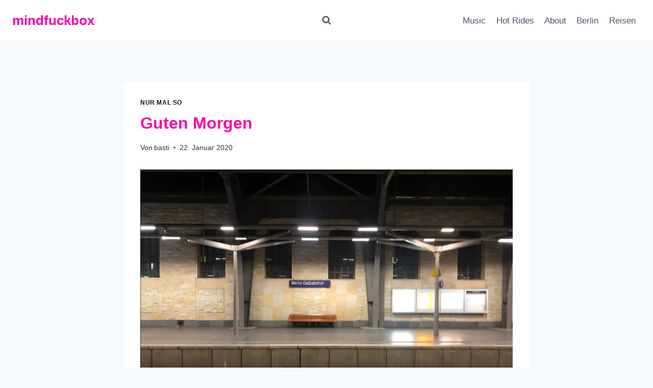

--- FILE ---
content_type: text/html; charset=UTF-8
request_url: https://www.mindfuckbox.com/guten-morgen-2/
body_size: 24978
content:
<!doctype html>
<html lang="de" class="no-js" itemtype="https://schema.org/Blog" itemscope>
<head>
	<meta charset="UTF-8">
	<meta name="viewport" content="width=device-width, initial-scale=1, minimum-scale=1">
	<title>Guten Morgen &#8211; mindfuckbox</title>
<meta name='robots' content='max-image-preview:large' />
<link rel='dns-prefetch' href='//secure.gravatar.com' />
<link rel='dns-prefetch' href='//www.googletagmanager.com' />
<link rel='dns-prefetch' href='//stats.wp.com' />
<link rel='dns-prefetch' href='//cdn.openshareweb.com' />
<link rel='dns-prefetch' href='//cdn.shareaholic.net' />
<link rel='dns-prefetch' href='//www.shareaholic.net' />
<link rel='dns-prefetch' href='//analytics.shareaholic.com' />
<link rel='dns-prefetch' href='//recs.shareaholic.com' />
<link rel='dns-prefetch' href='//partner.shareaholic.com' />
<link rel='dns-prefetch' href='//jetpack.wordpress.com' />
<link rel='dns-prefetch' href='//s0.wp.com' />
<link rel='dns-prefetch' href='//public-api.wordpress.com' />
<link rel='dns-prefetch' href='//0.gravatar.com' />
<link rel='dns-prefetch' href='//1.gravatar.com' />
<link rel='dns-prefetch' href='//2.gravatar.com' />
<link rel='preconnect' href='//i0.wp.com' />
<link rel="alternate" type="application/rss+xml" title="mindfuckbox &raquo; Feed" href="https://www.mindfuckbox.com/feed/" />
<link rel="alternate" type="application/rss+xml" title="mindfuckbox &raquo; Kommentar-Feed" href="https://www.mindfuckbox.com/comments/feed/" />
			<script>document.documentElement.classList.remove( 'no-js' );</script>
			<link rel="alternate" type="application/rss+xml" title="mindfuckbox &raquo; Guten Morgen-Kommentar-Feed" href="https://www.mindfuckbox.com/guten-morgen-2/feed/" />
<link rel="alternate" title="oEmbed (JSON)" type="application/json+oembed" href="https://www.mindfuckbox.com/wp-json/oembed/1.0/embed?url=https%3A%2F%2Fwww.mindfuckbox.com%2Fguten-morgen-2%2F" />
<link rel="alternate" title="oEmbed (XML)" type="text/xml+oembed" href="https://www.mindfuckbox.com/wp-json/oembed/1.0/embed?url=https%3A%2F%2Fwww.mindfuckbox.com%2Fguten-morgen-2%2F&#038;format=xml" />
<!-- Shareaholic - https://www.shareaholic.com -->
<link rel='preload' href='//cdn.shareaholic.net/assets/pub/shareaholic.js' as='script'/>
<script data-no-minify='1' data-cfasync='false'>
_SHR_SETTINGS = {"endpoints":{"local_recs_url":"https:\/\/www.mindfuckbox.com\/wp-admin\/admin-ajax.php?action=shareaholic_permalink_related","ajax_url":"https:\/\/www.mindfuckbox.com\/wp-admin\/admin-ajax.php","share_counts_url":"https:\/\/www.mindfuckbox.com\/wp-admin\/admin-ajax.php?action=shareaholic_share_counts_api"},"site_id":"08b80e56ce4670097975f5a370600aaa","url_components":{"year":"2020","monthnum":"01","day":"22","hour":"08","minute":"20","second":"38","post_id":"16993","postname":"guten-morgen-2","category":"nur-mal-so"}};
</script>
<script data-no-minify='1' data-cfasync='false' src='//cdn.shareaholic.net/assets/pub/shareaholic.js' data-shr-siteid='08b80e56ce4670097975f5a370600aaa' async ></script>

<!-- Shareaholic Content Tags -->
<meta name='shareaholic:site_name' content='mindfuckbox' />
<meta name='shareaholic:language' content='de' />
<meta name='shareaholic:url' content='https://www.mindfuckbox.com/guten-morgen-2/' />
<meta name='shareaholic:keywords' content='cat:nur mal so, type:post' />
<meta name='shareaholic:article_published_time' content='2020-01-22T08:20:38+01:00' />
<meta name='shareaholic:article_modified_time' content='2020-01-22T08:20:38+01:00' />
<meta name='shareaholic:shareable_page' content='true' />
<meta name='shareaholic:article_author_name' content='basti' />
<meta name='shareaholic:site_id' content='08b80e56ce4670097975f5a370600aaa' />
<meta name='shareaholic:wp_version' content='9.7.13' />
<meta name='shareaholic:image' content='http://www.mindfuckbox.com/wp-content/uploads/2020/01/img_7616-1024x768.jpg' />
<!-- Shareaholic Content Tags End -->

<!-- Shareaholic Open Graph Tags -->
<meta property='og:image' content='http://www.mindfuckbox.com/wp-content/uploads/2020/01/img_7616-1024x768.jpg' />
<!-- Shareaholic Open Graph Tags End -->
<style id='wp-img-auto-sizes-contain-inline-css'>
img:is([sizes=auto i],[sizes^="auto," i]){contain-intrinsic-size:3000px 1500px}
/*# sourceURL=wp-img-auto-sizes-contain-inline-css */
</style>
<link rel='stylesheet' id='twoclick-social-media-buttons-css' href='https://www.mindfuckbox.com/wp-content/plugins/2-click-socialmedia-buttons/css/socialshareprivacy-min.css?ver=1.6.4' media='all' />
<link rel='stylesheet' id='farbtastic-css' href='https://www.mindfuckbox.com/wp-admin/css/farbtastic.min.css?ver=1.3u1' media='all' />
<link rel='stylesheet' id='jetpack_related-posts-css' href='https://www.mindfuckbox.com/wp-content/plugins/jetpack/modules/related-posts/related-posts.css?ver=20240116' media='all' />
<style id='wp-emoji-styles-inline-css'>

	img.wp-smiley, img.emoji {
		display: inline !important;
		border: none !important;
		box-shadow: none !important;
		height: 1em !important;
		width: 1em !important;
		margin: 0 0.07em !important;
		vertical-align: -0.1em !important;
		background: none !important;
		padding: 0 !important;
	}
/*# sourceURL=wp-emoji-styles-inline-css */
</style>
<style id='wp-block-library-inline-css'>
:root{--wp-block-synced-color:#7a00df;--wp-block-synced-color--rgb:122,0,223;--wp-bound-block-color:var(--wp-block-synced-color);--wp-editor-canvas-background:#ddd;--wp-admin-theme-color:#007cba;--wp-admin-theme-color--rgb:0,124,186;--wp-admin-theme-color-darker-10:#006ba1;--wp-admin-theme-color-darker-10--rgb:0,107,160.5;--wp-admin-theme-color-darker-20:#005a87;--wp-admin-theme-color-darker-20--rgb:0,90,135;--wp-admin-border-width-focus:2px}@media (min-resolution:192dpi){:root{--wp-admin-border-width-focus:1.5px}}.wp-element-button{cursor:pointer}:root .has-very-light-gray-background-color{background-color:#eee}:root .has-very-dark-gray-background-color{background-color:#313131}:root .has-very-light-gray-color{color:#eee}:root .has-very-dark-gray-color{color:#313131}:root .has-vivid-green-cyan-to-vivid-cyan-blue-gradient-background{background:linear-gradient(135deg,#00d084,#0693e3)}:root .has-purple-crush-gradient-background{background:linear-gradient(135deg,#34e2e4,#4721fb 50%,#ab1dfe)}:root .has-hazy-dawn-gradient-background{background:linear-gradient(135deg,#faaca8,#dad0ec)}:root .has-subdued-olive-gradient-background{background:linear-gradient(135deg,#fafae1,#67a671)}:root .has-atomic-cream-gradient-background{background:linear-gradient(135deg,#fdd79a,#004a59)}:root .has-nightshade-gradient-background{background:linear-gradient(135deg,#330968,#31cdcf)}:root .has-midnight-gradient-background{background:linear-gradient(135deg,#020381,#2874fc)}:root{--wp--preset--font-size--normal:16px;--wp--preset--font-size--huge:42px}.has-regular-font-size{font-size:1em}.has-larger-font-size{font-size:2.625em}.has-normal-font-size{font-size:var(--wp--preset--font-size--normal)}.has-huge-font-size{font-size:var(--wp--preset--font-size--huge)}.has-text-align-center{text-align:center}.has-text-align-left{text-align:left}.has-text-align-right{text-align:right}.has-fit-text{white-space:nowrap!important}#end-resizable-editor-section{display:none}.aligncenter{clear:both}.items-justified-left{justify-content:flex-start}.items-justified-center{justify-content:center}.items-justified-right{justify-content:flex-end}.items-justified-space-between{justify-content:space-between}.screen-reader-text{border:0;clip-path:inset(50%);height:1px;margin:-1px;overflow:hidden;padding:0;position:absolute;width:1px;word-wrap:normal!important}.screen-reader-text:focus{background-color:#ddd;clip-path:none;color:#444;display:block;font-size:1em;height:auto;left:5px;line-height:normal;padding:15px 23px 14px;text-decoration:none;top:5px;width:auto;z-index:100000}html :where(.has-border-color){border-style:solid}html :where([style*=border-top-color]){border-top-style:solid}html :where([style*=border-right-color]){border-right-style:solid}html :where([style*=border-bottom-color]){border-bottom-style:solid}html :where([style*=border-left-color]){border-left-style:solid}html :where([style*=border-width]){border-style:solid}html :where([style*=border-top-width]){border-top-style:solid}html :where([style*=border-right-width]){border-right-style:solid}html :where([style*=border-bottom-width]){border-bottom-style:solid}html :where([style*=border-left-width]){border-left-style:solid}html :where(img[class*=wp-image-]){height:auto;max-width:100%}:where(figure){margin:0 0 1em}html :where(.is-position-sticky){--wp-admin--admin-bar--position-offset:var(--wp-admin--admin-bar--height,0px)}@media screen and (max-width:600px){html :where(.is-position-sticky){--wp-admin--admin-bar--position-offset:0px}}

/*# sourceURL=wp-block-library-inline-css */
</style><style id='wp-block-image-inline-css'>
.wp-block-image>a,.wp-block-image>figure>a{display:inline-block}.wp-block-image img{box-sizing:border-box;height:auto;max-width:100%;vertical-align:bottom}@media not (prefers-reduced-motion){.wp-block-image img.hide{visibility:hidden}.wp-block-image img.show{animation:show-content-image .4s}}.wp-block-image[style*=border-radius] img,.wp-block-image[style*=border-radius]>a{border-radius:inherit}.wp-block-image.has-custom-border img{box-sizing:border-box}.wp-block-image.aligncenter{text-align:center}.wp-block-image.alignfull>a,.wp-block-image.alignwide>a{width:100%}.wp-block-image.alignfull img,.wp-block-image.alignwide img{height:auto;width:100%}.wp-block-image .aligncenter,.wp-block-image .alignleft,.wp-block-image .alignright,.wp-block-image.aligncenter,.wp-block-image.alignleft,.wp-block-image.alignright{display:table}.wp-block-image .aligncenter>figcaption,.wp-block-image .alignleft>figcaption,.wp-block-image .alignright>figcaption,.wp-block-image.aligncenter>figcaption,.wp-block-image.alignleft>figcaption,.wp-block-image.alignright>figcaption{caption-side:bottom;display:table-caption}.wp-block-image .alignleft{float:left;margin:.5em 1em .5em 0}.wp-block-image .alignright{float:right;margin:.5em 0 .5em 1em}.wp-block-image .aligncenter{margin-left:auto;margin-right:auto}.wp-block-image :where(figcaption){margin-bottom:1em;margin-top:.5em}.wp-block-image.is-style-circle-mask img{border-radius:9999px}@supports ((-webkit-mask-image:none) or (mask-image:none)) or (-webkit-mask-image:none){.wp-block-image.is-style-circle-mask img{border-radius:0;-webkit-mask-image:url('data:image/svg+xml;utf8,<svg viewBox="0 0 100 100" xmlns="http://www.w3.org/2000/svg"><circle cx="50" cy="50" r="50"/></svg>');mask-image:url('data:image/svg+xml;utf8,<svg viewBox="0 0 100 100" xmlns="http://www.w3.org/2000/svg"><circle cx="50" cy="50" r="50"/></svg>');mask-mode:alpha;-webkit-mask-position:center;mask-position:center;-webkit-mask-repeat:no-repeat;mask-repeat:no-repeat;-webkit-mask-size:contain;mask-size:contain}}:root :where(.wp-block-image.is-style-rounded img,.wp-block-image .is-style-rounded img){border-radius:9999px}.wp-block-image figure{margin:0}.wp-lightbox-container{display:flex;flex-direction:column;position:relative}.wp-lightbox-container img{cursor:zoom-in}.wp-lightbox-container img:hover+button{opacity:1}.wp-lightbox-container button{align-items:center;backdrop-filter:blur(16px) saturate(180%);background-color:#5a5a5a40;border:none;border-radius:4px;cursor:zoom-in;display:flex;height:20px;justify-content:center;opacity:0;padding:0;position:absolute;right:16px;text-align:center;top:16px;width:20px;z-index:100}@media not (prefers-reduced-motion){.wp-lightbox-container button{transition:opacity .2s ease}}.wp-lightbox-container button:focus-visible{outline:3px auto #5a5a5a40;outline:3px auto -webkit-focus-ring-color;outline-offset:3px}.wp-lightbox-container button:hover{cursor:pointer;opacity:1}.wp-lightbox-container button:focus{opacity:1}.wp-lightbox-container button:focus,.wp-lightbox-container button:hover,.wp-lightbox-container button:not(:hover):not(:active):not(.has-background){background-color:#5a5a5a40;border:none}.wp-lightbox-overlay{box-sizing:border-box;cursor:zoom-out;height:100vh;left:0;overflow:hidden;position:fixed;top:0;visibility:hidden;width:100%;z-index:100000}.wp-lightbox-overlay .close-button{align-items:center;cursor:pointer;display:flex;justify-content:center;min-height:40px;min-width:40px;padding:0;position:absolute;right:calc(env(safe-area-inset-right) + 16px);top:calc(env(safe-area-inset-top) + 16px);z-index:5000000}.wp-lightbox-overlay .close-button:focus,.wp-lightbox-overlay .close-button:hover,.wp-lightbox-overlay .close-button:not(:hover):not(:active):not(.has-background){background:none;border:none}.wp-lightbox-overlay .lightbox-image-container{height:var(--wp--lightbox-container-height);left:50%;overflow:hidden;position:absolute;top:50%;transform:translate(-50%,-50%);transform-origin:top left;width:var(--wp--lightbox-container-width);z-index:9999999999}.wp-lightbox-overlay .wp-block-image{align-items:center;box-sizing:border-box;display:flex;height:100%;justify-content:center;margin:0;position:relative;transform-origin:0 0;width:100%;z-index:3000000}.wp-lightbox-overlay .wp-block-image img{height:var(--wp--lightbox-image-height);min-height:var(--wp--lightbox-image-height);min-width:var(--wp--lightbox-image-width);width:var(--wp--lightbox-image-width)}.wp-lightbox-overlay .wp-block-image figcaption{display:none}.wp-lightbox-overlay button{background:none;border:none}.wp-lightbox-overlay .scrim{background-color:#fff;height:100%;opacity:.9;position:absolute;width:100%;z-index:2000000}.wp-lightbox-overlay.active{visibility:visible}@media not (prefers-reduced-motion){.wp-lightbox-overlay.active{animation:turn-on-visibility .25s both}.wp-lightbox-overlay.active img{animation:turn-on-visibility .35s both}.wp-lightbox-overlay.show-closing-animation:not(.active){animation:turn-off-visibility .35s both}.wp-lightbox-overlay.show-closing-animation:not(.active) img{animation:turn-off-visibility .25s both}.wp-lightbox-overlay.zoom.active{animation:none;opacity:1;visibility:visible}.wp-lightbox-overlay.zoom.active .lightbox-image-container{animation:lightbox-zoom-in .4s}.wp-lightbox-overlay.zoom.active .lightbox-image-container img{animation:none}.wp-lightbox-overlay.zoom.active .scrim{animation:turn-on-visibility .4s forwards}.wp-lightbox-overlay.zoom.show-closing-animation:not(.active){animation:none}.wp-lightbox-overlay.zoom.show-closing-animation:not(.active) .lightbox-image-container{animation:lightbox-zoom-out .4s}.wp-lightbox-overlay.zoom.show-closing-animation:not(.active) .lightbox-image-container img{animation:none}.wp-lightbox-overlay.zoom.show-closing-animation:not(.active) .scrim{animation:turn-off-visibility .4s forwards}}@keyframes show-content-image{0%{visibility:hidden}99%{visibility:hidden}to{visibility:visible}}@keyframes turn-on-visibility{0%{opacity:0}to{opacity:1}}@keyframes turn-off-visibility{0%{opacity:1;visibility:visible}99%{opacity:0;visibility:visible}to{opacity:0;visibility:hidden}}@keyframes lightbox-zoom-in{0%{transform:translate(calc((-100vw + var(--wp--lightbox-scrollbar-width))/2 + var(--wp--lightbox-initial-left-position)),calc(-50vh + var(--wp--lightbox-initial-top-position))) scale(var(--wp--lightbox-scale))}to{transform:translate(-50%,-50%) scale(1)}}@keyframes lightbox-zoom-out{0%{transform:translate(-50%,-50%) scale(1);visibility:visible}99%{visibility:visible}to{transform:translate(calc((-100vw + var(--wp--lightbox-scrollbar-width))/2 + var(--wp--lightbox-initial-left-position)),calc(-50vh + var(--wp--lightbox-initial-top-position))) scale(var(--wp--lightbox-scale));visibility:hidden}}
/*# sourceURL=https://www.mindfuckbox.com/wp-includes/blocks/image/style.min.css */
</style>
<style id='wp-block-paragraph-inline-css'>
.is-small-text{font-size:.875em}.is-regular-text{font-size:1em}.is-large-text{font-size:2.25em}.is-larger-text{font-size:3em}.has-drop-cap:not(:focus):first-letter{float:left;font-size:8.4em;font-style:normal;font-weight:100;line-height:.68;margin:.05em .1em 0 0;text-transform:uppercase}body.rtl .has-drop-cap:not(:focus):first-letter{float:none;margin-left:.1em}p.has-drop-cap.has-background{overflow:hidden}:root :where(p.has-background){padding:1.25em 2.375em}:where(p.has-text-color:not(.has-link-color)) a{color:inherit}p.has-text-align-left[style*="writing-mode:vertical-lr"],p.has-text-align-right[style*="writing-mode:vertical-rl"]{rotate:180deg}
/*# sourceURL=https://www.mindfuckbox.com/wp-includes/blocks/paragraph/style.min.css */
</style>
<style id='global-styles-inline-css'>
:root{--wp--preset--aspect-ratio--square: 1;--wp--preset--aspect-ratio--4-3: 4/3;--wp--preset--aspect-ratio--3-4: 3/4;--wp--preset--aspect-ratio--3-2: 3/2;--wp--preset--aspect-ratio--2-3: 2/3;--wp--preset--aspect-ratio--16-9: 16/9;--wp--preset--aspect-ratio--9-16: 9/16;--wp--preset--color--black: #000000;--wp--preset--color--cyan-bluish-gray: #abb8c3;--wp--preset--color--white: #ffffff;--wp--preset--color--pale-pink: #f78da7;--wp--preset--color--vivid-red: #cf2e2e;--wp--preset--color--luminous-vivid-orange: #ff6900;--wp--preset--color--luminous-vivid-amber: #fcb900;--wp--preset--color--light-green-cyan: #7bdcb5;--wp--preset--color--vivid-green-cyan: #00d084;--wp--preset--color--pale-cyan-blue: #8ed1fc;--wp--preset--color--vivid-cyan-blue: #0693e3;--wp--preset--color--vivid-purple: #9b51e0;--wp--preset--color--theme-palette-1: var(--global-palette1);--wp--preset--color--theme-palette-2: var(--global-palette2);--wp--preset--color--theme-palette-3: var(--global-palette3);--wp--preset--color--theme-palette-4: var(--global-palette4);--wp--preset--color--theme-palette-5: var(--global-palette5);--wp--preset--color--theme-palette-6: var(--global-palette6);--wp--preset--color--theme-palette-7: var(--global-palette7);--wp--preset--color--theme-palette-8: var(--global-palette8);--wp--preset--color--theme-palette-9: var(--global-palette9);--wp--preset--color--theme-palette-10: var(--global-palette10);--wp--preset--color--theme-palette-11: var(--global-palette11);--wp--preset--color--theme-palette-12: var(--global-palette12);--wp--preset--color--theme-palette-13: var(--global-palette13);--wp--preset--color--theme-palette-14: var(--global-palette14);--wp--preset--color--theme-palette-15: var(--global-palette15);--wp--preset--gradient--vivid-cyan-blue-to-vivid-purple: linear-gradient(135deg,rgb(6,147,227) 0%,rgb(155,81,224) 100%);--wp--preset--gradient--light-green-cyan-to-vivid-green-cyan: linear-gradient(135deg,rgb(122,220,180) 0%,rgb(0,208,130) 100%);--wp--preset--gradient--luminous-vivid-amber-to-luminous-vivid-orange: linear-gradient(135deg,rgb(252,185,0) 0%,rgb(255,105,0) 100%);--wp--preset--gradient--luminous-vivid-orange-to-vivid-red: linear-gradient(135deg,rgb(255,105,0) 0%,rgb(207,46,46) 100%);--wp--preset--gradient--very-light-gray-to-cyan-bluish-gray: linear-gradient(135deg,rgb(238,238,238) 0%,rgb(169,184,195) 100%);--wp--preset--gradient--cool-to-warm-spectrum: linear-gradient(135deg,rgb(74,234,220) 0%,rgb(151,120,209) 20%,rgb(207,42,186) 40%,rgb(238,44,130) 60%,rgb(251,105,98) 80%,rgb(254,248,76) 100%);--wp--preset--gradient--blush-light-purple: linear-gradient(135deg,rgb(255,206,236) 0%,rgb(152,150,240) 100%);--wp--preset--gradient--blush-bordeaux: linear-gradient(135deg,rgb(254,205,165) 0%,rgb(254,45,45) 50%,rgb(107,0,62) 100%);--wp--preset--gradient--luminous-dusk: linear-gradient(135deg,rgb(255,203,112) 0%,rgb(199,81,192) 50%,rgb(65,88,208) 100%);--wp--preset--gradient--pale-ocean: linear-gradient(135deg,rgb(255,245,203) 0%,rgb(182,227,212) 50%,rgb(51,167,181) 100%);--wp--preset--gradient--electric-grass: linear-gradient(135deg,rgb(202,248,128) 0%,rgb(113,206,126) 100%);--wp--preset--gradient--midnight: linear-gradient(135deg,rgb(2,3,129) 0%,rgb(40,116,252) 100%);--wp--preset--font-size--small: var(--global-font-size-small);--wp--preset--font-size--medium: var(--global-font-size-medium);--wp--preset--font-size--large: var(--global-font-size-large);--wp--preset--font-size--x-large: 42px;--wp--preset--font-size--larger: var(--global-font-size-larger);--wp--preset--font-size--xxlarge: var(--global-font-size-xxlarge);--wp--preset--spacing--20: 0.44rem;--wp--preset--spacing--30: 0.67rem;--wp--preset--spacing--40: 1rem;--wp--preset--spacing--50: 1.5rem;--wp--preset--spacing--60: 2.25rem;--wp--preset--spacing--70: 3.38rem;--wp--preset--spacing--80: 5.06rem;--wp--preset--shadow--natural: 6px 6px 9px rgba(0, 0, 0, 0.2);--wp--preset--shadow--deep: 12px 12px 50px rgba(0, 0, 0, 0.4);--wp--preset--shadow--sharp: 6px 6px 0px rgba(0, 0, 0, 0.2);--wp--preset--shadow--outlined: 6px 6px 0px -3px rgb(255, 255, 255), 6px 6px rgb(0, 0, 0);--wp--preset--shadow--crisp: 6px 6px 0px rgb(0, 0, 0);}:where(.is-layout-flex){gap: 0.5em;}:where(.is-layout-grid){gap: 0.5em;}body .is-layout-flex{display: flex;}.is-layout-flex{flex-wrap: wrap;align-items: center;}.is-layout-flex > :is(*, div){margin: 0;}body .is-layout-grid{display: grid;}.is-layout-grid > :is(*, div){margin: 0;}:where(.wp-block-columns.is-layout-flex){gap: 2em;}:where(.wp-block-columns.is-layout-grid){gap: 2em;}:where(.wp-block-post-template.is-layout-flex){gap: 1.25em;}:where(.wp-block-post-template.is-layout-grid){gap: 1.25em;}.has-black-color{color: var(--wp--preset--color--black) !important;}.has-cyan-bluish-gray-color{color: var(--wp--preset--color--cyan-bluish-gray) !important;}.has-white-color{color: var(--wp--preset--color--white) !important;}.has-pale-pink-color{color: var(--wp--preset--color--pale-pink) !important;}.has-vivid-red-color{color: var(--wp--preset--color--vivid-red) !important;}.has-luminous-vivid-orange-color{color: var(--wp--preset--color--luminous-vivid-orange) !important;}.has-luminous-vivid-amber-color{color: var(--wp--preset--color--luminous-vivid-amber) !important;}.has-light-green-cyan-color{color: var(--wp--preset--color--light-green-cyan) !important;}.has-vivid-green-cyan-color{color: var(--wp--preset--color--vivid-green-cyan) !important;}.has-pale-cyan-blue-color{color: var(--wp--preset--color--pale-cyan-blue) !important;}.has-vivid-cyan-blue-color{color: var(--wp--preset--color--vivid-cyan-blue) !important;}.has-vivid-purple-color{color: var(--wp--preset--color--vivid-purple) !important;}.has-black-background-color{background-color: var(--wp--preset--color--black) !important;}.has-cyan-bluish-gray-background-color{background-color: var(--wp--preset--color--cyan-bluish-gray) !important;}.has-white-background-color{background-color: var(--wp--preset--color--white) !important;}.has-pale-pink-background-color{background-color: var(--wp--preset--color--pale-pink) !important;}.has-vivid-red-background-color{background-color: var(--wp--preset--color--vivid-red) !important;}.has-luminous-vivid-orange-background-color{background-color: var(--wp--preset--color--luminous-vivid-orange) !important;}.has-luminous-vivid-amber-background-color{background-color: var(--wp--preset--color--luminous-vivid-amber) !important;}.has-light-green-cyan-background-color{background-color: var(--wp--preset--color--light-green-cyan) !important;}.has-vivid-green-cyan-background-color{background-color: var(--wp--preset--color--vivid-green-cyan) !important;}.has-pale-cyan-blue-background-color{background-color: var(--wp--preset--color--pale-cyan-blue) !important;}.has-vivid-cyan-blue-background-color{background-color: var(--wp--preset--color--vivid-cyan-blue) !important;}.has-vivid-purple-background-color{background-color: var(--wp--preset--color--vivid-purple) !important;}.has-black-border-color{border-color: var(--wp--preset--color--black) !important;}.has-cyan-bluish-gray-border-color{border-color: var(--wp--preset--color--cyan-bluish-gray) !important;}.has-white-border-color{border-color: var(--wp--preset--color--white) !important;}.has-pale-pink-border-color{border-color: var(--wp--preset--color--pale-pink) !important;}.has-vivid-red-border-color{border-color: var(--wp--preset--color--vivid-red) !important;}.has-luminous-vivid-orange-border-color{border-color: var(--wp--preset--color--luminous-vivid-orange) !important;}.has-luminous-vivid-amber-border-color{border-color: var(--wp--preset--color--luminous-vivid-amber) !important;}.has-light-green-cyan-border-color{border-color: var(--wp--preset--color--light-green-cyan) !important;}.has-vivid-green-cyan-border-color{border-color: var(--wp--preset--color--vivid-green-cyan) !important;}.has-pale-cyan-blue-border-color{border-color: var(--wp--preset--color--pale-cyan-blue) !important;}.has-vivid-cyan-blue-border-color{border-color: var(--wp--preset--color--vivid-cyan-blue) !important;}.has-vivid-purple-border-color{border-color: var(--wp--preset--color--vivid-purple) !important;}.has-vivid-cyan-blue-to-vivid-purple-gradient-background{background: var(--wp--preset--gradient--vivid-cyan-blue-to-vivid-purple) !important;}.has-light-green-cyan-to-vivid-green-cyan-gradient-background{background: var(--wp--preset--gradient--light-green-cyan-to-vivid-green-cyan) !important;}.has-luminous-vivid-amber-to-luminous-vivid-orange-gradient-background{background: var(--wp--preset--gradient--luminous-vivid-amber-to-luminous-vivid-orange) !important;}.has-luminous-vivid-orange-to-vivid-red-gradient-background{background: var(--wp--preset--gradient--luminous-vivid-orange-to-vivid-red) !important;}.has-very-light-gray-to-cyan-bluish-gray-gradient-background{background: var(--wp--preset--gradient--very-light-gray-to-cyan-bluish-gray) !important;}.has-cool-to-warm-spectrum-gradient-background{background: var(--wp--preset--gradient--cool-to-warm-spectrum) !important;}.has-blush-light-purple-gradient-background{background: var(--wp--preset--gradient--blush-light-purple) !important;}.has-blush-bordeaux-gradient-background{background: var(--wp--preset--gradient--blush-bordeaux) !important;}.has-luminous-dusk-gradient-background{background: var(--wp--preset--gradient--luminous-dusk) !important;}.has-pale-ocean-gradient-background{background: var(--wp--preset--gradient--pale-ocean) !important;}.has-electric-grass-gradient-background{background: var(--wp--preset--gradient--electric-grass) !important;}.has-midnight-gradient-background{background: var(--wp--preset--gradient--midnight) !important;}.has-small-font-size{font-size: var(--wp--preset--font-size--small) !important;}.has-medium-font-size{font-size: var(--wp--preset--font-size--medium) !important;}.has-large-font-size{font-size: var(--wp--preset--font-size--large) !important;}.has-x-large-font-size{font-size: var(--wp--preset--font-size--x-large) !important;}
/*# sourceURL=global-styles-inline-css */
</style>

<style id='classic-theme-styles-inline-css'>
/*! This file is auto-generated */
.wp-block-button__link{color:#fff;background-color:#32373c;border-radius:9999px;box-shadow:none;text-decoration:none;padding:calc(.667em + 2px) calc(1.333em + 2px);font-size:1.125em}.wp-block-file__button{background:#32373c;color:#fff;text-decoration:none}
/*# sourceURL=/wp-includes/css/classic-themes.min.css */
</style>
<link rel='stylesheet' id='osm-map-css-css' href='https://www.mindfuckbox.com/wp-content/plugins/osm/css/osm_map.css?ver=6.9' media='all' />
<link rel='stylesheet' id='osm-ol3-css-css' href='https://www.mindfuckbox.com/wp-content/plugins/osm/js/OL/7.1.0/ol.css?ver=6.9' media='all' />
<link rel='stylesheet' id='osm-ol3-ext-css-css' href='https://www.mindfuckbox.com/wp-content/plugins/osm/css/osm_map_v3.css?ver=6.9' media='all' />
<link rel='stylesheet' id='tp_twitter_plugin_css-css' href='https://www.mindfuckbox.com/wp-content/plugins/recent-tweets-widget.old/tp_twitter_plugin.css?ver=1.0' media='screen' />
<link rel='stylesheet' id='kadence-global-css' href='https://www.mindfuckbox.com/wp-content/themes/kadence/assets/css/global.min.css?ver=1.4.2' media='all' />
<style id='kadence-global-inline-css'>
/* Kadence Base CSS */
:root{--global-palette1:#151315;--global-palette2:#fc89d5;--global-palette3:#fc04ab;--global-palette4:#2D3748;--global-palette5:#4A5568;--global-palette6:#718096;--global-palette7:#EDF2F7;--global-palette8:#F7FAFC;--global-palette9:#FFFFFF;--global-palette10:oklch(from var(--global-palette1) calc(l + 0.10 * (1 - l)) calc(c * 1.00) calc(h + 180) / 100%);--global-palette11:#13612e;--global-palette12:#1159af;--global-palette13:#b82105;--global-palette14:#f7630c;--global-palette15:#f5a524;--global-palette9rgb:255, 255, 255;--global-palette-highlight:var(--global-palette1);--global-palette-highlight-alt:var(--global-palette2);--global-palette-highlight-alt2:var(--global-palette9);--global-palette-btn-bg:var(--global-palette1);--global-palette-btn-bg-hover:var(--global-palette2);--global-palette-btn:var(--global-palette9);--global-palette-btn-hover:var(--global-palette9);--global-palette-btn-sec-bg:var(--global-palette7);--global-palette-btn-sec-bg-hover:var(--global-palette2);--global-palette-btn-sec:var(--global-palette3);--global-palette-btn-sec-hover:var(--global-palette9);--global-body-font-family:-apple-system,BlinkMacSystemFont,"Segoe UI",Roboto,Oxygen-Sans,Ubuntu,Cantarell,"Helvetica Neue",sans-serif, "Apple Color Emoji", "Segoe UI Emoji", "Segoe UI Symbol";--global-heading-font-family:inherit;--global-primary-nav-font-family:inherit;--global-fallback-font:sans-serif;--global-display-fallback-font:sans-serif;--global-content-width:1290px;--global-content-wide-width:calc(1290px + 230px);--global-content-narrow-width:842px;--global-content-edge-padding:1.5rem;--global-content-boxed-padding:2rem;--global-calc-content-width:calc(1290px - var(--global-content-edge-padding) - var(--global-content-edge-padding) );--wp--style--global--content-size:var(--global-calc-content-width);}.wp-site-blocks{--global-vw:calc( 100vw - ( 0.5 * var(--scrollbar-offset)));}body{background:var(--global-palette8);}body, input, select, optgroup, textarea{font-weight:400;font-size:17px;line-height:1.6;font-family:var(--global-body-font-family);color:var(--global-palette4);}.content-bg, body.content-style-unboxed .site{background:var(--global-palette9);}h1,h2,h3,h4,h5,h6{font-family:var(--global-heading-font-family);}h1{font-weight:700;font-size:32px;line-height:1.5;color:var(--global-palette3);}h2{font-weight:700;font-size:28px;line-height:1.5;color:var(--global-palette3);}h3{font-weight:700;font-size:24px;line-height:1.5;color:var(--global-palette3);}h4{font-weight:700;font-size:22px;line-height:1.5;color:var(--global-palette4);}h5{font-weight:700;font-size:20px;line-height:1.5;color:var(--global-palette4);}h6{font-weight:700;font-size:18px;line-height:1.5;color:var(--global-palette5);}.entry-hero .kadence-breadcrumbs{max-width:1290px;}.site-container, .site-header-row-layout-contained, .site-footer-row-layout-contained, .entry-hero-layout-contained, .comments-area, .alignfull > .wp-block-cover__inner-container, .alignwide > .wp-block-cover__inner-container{max-width:var(--global-content-width);}.content-width-narrow .content-container.site-container, .content-width-narrow .hero-container.site-container{max-width:var(--global-content-narrow-width);}@media all and (min-width: 1520px){.wp-site-blocks .content-container  .alignwide{margin-left:-115px;margin-right:-115px;width:unset;max-width:unset;}}@media all and (min-width: 1102px){.content-width-narrow .wp-site-blocks .content-container .alignwide{margin-left:-130px;margin-right:-130px;width:unset;max-width:unset;}}.content-style-boxed .wp-site-blocks .entry-content .alignwide{margin-left:calc( -1 * var( --global-content-boxed-padding ) );margin-right:calc( -1 * var( --global-content-boxed-padding ) );}.content-area{margin-top:5rem;margin-bottom:5rem;}@media all and (max-width: 1024px){.content-area{margin-top:3rem;margin-bottom:3rem;}}@media all and (max-width: 767px){.content-area{margin-top:2rem;margin-bottom:2rem;}}@media all and (max-width: 1024px){:root{--global-content-boxed-padding:2rem;}}@media all and (max-width: 767px){:root{--global-content-boxed-padding:1.5rem;}}.entry-content-wrap{padding:2rem;}@media all and (max-width: 1024px){.entry-content-wrap{padding:2rem;}}@media all and (max-width: 767px){.entry-content-wrap{padding:1.5rem;}}.entry.single-entry{box-shadow:0px 15px 15px -10px rgba(0,0,0,0.05);}.entry.loop-entry{box-shadow:0px 15px 15px -10px rgba(0,0,0,0.05);}.loop-entry .entry-content-wrap{padding:2rem;}@media all and (max-width: 1024px){.loop-entry .entry-content-wrap{padding:2rem;}}@media all and (max-width: 767px){.loop-entry .entry-content-wrap{padding:1.5rem;}}button, .button, .wp-block-button__link, input[type="button"], input[type="reset"], input[type="submit"], .fl-button, .elementor-button-wrapper .elementor-button, .wc-block-components-checkout-place-order-button, .wc-block-cart__submit{box-shadow:0px 0px 0px -7px rgba(0,0,0,0);}button:hover, button:focus, button:active, .button:hover, .button:focus, .button:active, .wp-block-button__link:hover, .wp-block-button__link:focus, .wp-block-button__link:active, input[type="button"]:hover, input[type="button"]:focus, input[type="button"]:active, input[type="reset"]:hover, input[type="reset"]:focus, input[type="reset"]:active, input[type="submit"]:hover, input[type="submit"]:focus, input[type="submit"]:active, .elementor-button-wrapper .elementor-button:hover, .elementor-button-wrapper .elementor-button:focus, .elementor-button-wrapper .elementor-button:active, .wc-block-cart__submit:hover{box-shadow:0px 15px 25px -7px rgba(0,0,0,0.1);}.kb-button.kb-btn-global-outline.kb-btn-global-inherit{padding-top:calc(px - 2px);padding-right:calc(px - 2px);padding-bottom:calc(px - 2px);padding-left:calc(px - 2px);}@media all and (min-width: 1025px){.transparent-header .entry-hero .entry-hero-container-inner{padding-top:80px;}}@media all and (max-width: 1024px){.mobile-transparent-header .entry-hero .entry-hero-container-inner{padding-top:80px;}}@media all and (max-width: 767px){.mobile-transparent-header .entry-hero .entry-hero-container-inner{padding-top:80px;}}.entry-hero.post-hero-section .entry-header{min-height:200px;}
/* Kadence Header CSS */
@media all and (max-width: 1024px){.mobile-transparent-header #masthead{position:absolute;left:0px;right:0px;z-index:100;}.kadence-scrollbar-fixer.mobile-transparent-header #masthead{right:var(--scrollbar-offset,0);}.mobile-transparent-header #masthead, .mobile-transparent-header .site-top-header-wrap .site-header-row-container-inner, .mobile-transparent-header .site-main-header-wrap .site-header-row-container-inner, .mobile-transparent-header .site-bottom-header-wrap .site-header-row-container-inner{background:transparent;}.site-header-row-tablet-layout-fullwidth, .site-header-row-tablet-layout-standard{padding:0px;}}@media all and (min-width: 1025px){.transparent-header #masthead{position:absolute;left:0px;right:0px;z-index:100;}.transparent-header.kadence-scrollbar-fixer #masthead{right:var(--scrollbar-offset,0);}.transparent-header #masthead, .transparent-header .site-top-header-wrap .site-header-row-container-inner, .transparent-header .site-main-header-wrap .site-header-row-container-inner, .transparent-header .site-bottom-header-wrap .site-header-row-container-inner{background:transparent;}}.site-branding{padding:0px 0px 0px 0px;}.site-branding .site-title{font-weight:700;font-size:26px;line-height:1.2;color:var(--global-palette3);}#masthead, #masthead .kadence-sticky-header.item-is-fixed:not(.item-at-start):not(.site-header-row-container):not(.site-main-header-wrap), #masthead .kadence-sticky-header.item-is-fixed:not(.item-at-start) > .site-header-row-container-inner{background:#ffffff;}.site-main-header-inner-wrap{min-height:80px;}.header-navigation[class*="header-navigation-style-underline"] .header-menu-container.primary-menu-container>ul>li>a:after{width:calc( 100% - 1.2em);}.main-navigation .primary-menu-container > ul > li.menu-item > a{padding-left:calc(1.2em / 2);padding-right:calc(1.2em / 2);padding-top:0.6em;padding-bottom:0.6em;color:var(--global-palette5);}.main-navigation .primary-menu-container > ul > li.menu-item .dropdown-nav-special-toggle{right:calc(1.2em / 2);}.main-navigation .primary-menu-container > ul > li.menu-item > a:hover{color:var(--global-palette-highlight);}.main-navigation .primary-menu-container > ul > li.menu-item.current-menu-item > a{color:var(--global-palette3);}.header-navigation .header-menu-container ul ul.sub-menu, .header-navigation .header-menu-container ul ul.submenu{background:var(--global-palette3);box-shadow:0px 2px 13px 0px rgba(0,0,0,0.1);}.header-navigation .header-menu-container ul ul li.menu-item, .header-menu-container ul.menu > li.kadence-menu-mega-enabled > ul > li.menu-item > a{border-bottom:1px solid rgba(255,255,255,0.1);border-radius:0px 0px 0px 0px;}.header-navigation .header-menu-container ul ul li.menu-item > a{width:200px;padding-top:1em;padding-bottom:1em;color:var(--global-palette8);font-size:12px;}.header-navigation .header-menu-container ul ul li.menu-item > a:hover{color:var(--global-palette9);background:var(--global-palette4);border-radius:0px 0px 0px 0px;}.header-navigation .header-menu-container ul ul li.menu-item.current-menu-item > a{color:var(--global-palette9);background:var(--global-palette4);border-radius:0px 0px 0px 0px;}.mobile-toggle-open-container .menu-toggle-open, .mobile-toggle-open-container .menu-toggle-open:focus{color:var(--global-palette5);padding:0.4em 0.6em 0.4em 0.6em;font-size:14px;}.mobile-toggle-open-container .menu-toggle-open.menu-toggle-style-bordered{border:1px solid currentColor;}.mobile-toggle-open-container .menu-toggle-open .menu-toggle-icon{font-size:20px;}.mobile-toggle-open-container .menu-toggle-open:hover, .mobile-toggle-open-container .menu-toggle-open:focus-visible{color:var(--global-palette-highlight);}.mobile-navigation ul li{font-size:14px;}.mobile-navigation ul li a{padding-top:1em;padding-bottom:1em;}.mobile-navigation ul li > a, .mobile-navigation ul li.menu-item-has-children > .drawer-nav-drop-wrap{color:var(--global-palette8);}.mobile-navigation ul li.current-menu-item > a, .mobile-navigation ul li.current-menu-item.menu-item-has-children > .drawer-nav-drop-wrap{color:var(--global-palette-highlight);}.mobile-navigation ul li.menu-item-has-children .drawer-nav-drop-wrap, .mobile-navigation ul li:not(.menu-item-has-children) a{border-bottom:1px solid rgba(255,255,255,0.1);}.mobile-navigation:not(.drawer-navigation-parent-toggle-true) ul li.menu-item-has-children .drawer-nav-drop-wrap button{border-left:1px solid rgba(255,255,255,0.1);}#mobile-drawer .drawer-header .drawer-toggle{padding:0.6em 0.15em 0.6em 0.15em;font-size:24px;}.search-toggle-open-container .search-toggle-open{color:var(--global-palette5);}.search-toggle-open-container .search-toggle-open.search-toggle-style-bordered{border:1px solid currentColor;}.search-toggle-open-container .search-toggle-open .search-toggle-icon{font-size:1em;}.search-toggle-open-container .search-toggle-open:hover, .search-toggle-open-container .search-toggle-open:focus{color:var(--global-palette-highlight);}#search-drawer .drawer-inner{background:rgba(9, 12, 16, 0.97);}
/* Kadence Footer CSS */
.site-bottom-footer-inner-wrap{padding-top:30px;padding-bottom:30px;grid-column-gap:30px;}.site-bottom-footer-inner-wrap .widget{margin-bottom:30px;}.site-bottom-footer-inner-wrap .site-footer-section:not(:last-child):after{right:calc(-30px / 2);}
/*# sourceURL=kadence-global-inline-css */
</style>
<link rel='stylesheet' id='kadence-header-css' href='https://www.mindfuckbox.com/wp-content/themes/kadence/assets/css/header.min.css?ver=1.4.2' media='all' />
<link rel='stylesheet' id='kadence-content-css' href='https://www.mindfuckbox.com/wp-content/themes/kadence/assets/css/content.min.css?ver=1.4.2' media='all' />
<link rel='stylesheet' id='kadence-comments-css' href='https://www.mindfuckbox.com/wp-content/themes/kadence/assets/css/comments.min.css?ver=1.4.2' media='all' />
<link rel='stylesheet' id='kadence-related-posts-css' href='https://www.mindfuckbox.com/wp-content/themes/kadence/assets/css/related-posts.min.css?ver=1.4.2' media='all' />
<link rel='stylesheet' id='kad-splide-css' href='https://www.mindfuckbox.com/wp-content/themes/kadence/assets/css/kadence-splide.min.css?ver=1.4.2' media='all' />
<link rel='stylesheet' id='kadence-footer-css' href='https://www.mindfuckbox.com/wp-content/themes/kadence/assets/css/footer.min.css?ver=1.4.2' media='all' />
<link rel='stylesheet' id='sharedaddy-css' href='https://www.mindfuckbox.com/wp-content/plugins/jetpack/modules/sharedaddy/sharing.css?ver=15.4' media='all' />
<link rel='stylesheet' id='social-logos-css' href='https://www.mindfuckbox.com/wp-content/plugins/jetpack/_inc/social-logos/social-logos.min.css?ver=15.4' media='all' />
<script src="https://www.mindfuckbox.com/wp-includes/js/jquery/jquery.min.js?ver=3.7.1" id="jquery-core-js"></script>
<script src="https://www.mindfuckbox.com/wp-includes/js/jquery/jquery-migrate.min.js?ver=3.4.1" id="jquery-migrate-js"></script>
<script id="jetpack_related-posts-js-extra">
var related_posts_js_options = {"post_heading":"h4"};
//# sourceURL=jetpack_related-posts-js-extra
</script>
<script src="https://www.mindfuckbox.com/wp-content/plugins/jetpack/_inc/build/related-posts/related-posts.min.js?ver=20240116" id="jetpack_related-posts-js"></script>
<script src="https://www.mindfuckbox.com/wp-content/plugins/osm/js/OL/2.13.1/OpenLayers.js?ver=6.9" id="osm-ol-library-js"></script>
<script src="https://www.mindfuckbox.com/wp-content/plugins/osm/js/OSM/openlayers/OpenStreetMap.js?ver=6.9" id="osm-osm-library-js"></script>
<script src="https://www.mindfuckbox.com/wp-content/plugins/osm/js/OSeaM/harbours.js?ver=6.9" id="osm-harbours-library-js"></script>
<script src="https://www.mindfuckbox.com/wp-content/plugins/osm/js/OSeaM/map_utils.js?ver=6.9" id="osm-map-utils-library-js"></script>
<script src="https://www.mindfuckbox.com/wp-content/plugins/osm/js/OSeaM/utilities.js?ver=6.9" id="osm-utilities-library-js"></script>
<script src="https://www.mindfuckbox.com/wp-content/plugins/osm/js/osm-plugin-lib.js?ver=6.9" id="OsmScript-js"></script>
<script src="https://www.mindfuckbox.com/wp-content/plugins/osm/js/polyfill/v2/polyfill.min.js?features=requestAnimationFrame%2CElement.prototype.classList%2CURL&amp;ver=6.9" id="osm-polyfill-js"></script>
<script src="https://www.mindfuckbox.com/wp-content/plugins/osm/js/OL/7.1.0/ol.js?ver=6.9" id="osm-ol3-library-js"></script>
<script src="https://www.mindfuckbox.com/wp-content/plugins/osm/js/osm-v3-plugin-lib.js?ver=6.9" id="osm-ol3-ext-library-js"></script>
<script src="https://www.mindfuckbox.com/wp-content/plugins/osm/js/osm-metabox-events.js?ver=6.9" id="osm-ol3-metabox-events-js"></script>
<script src="https://www.mindfuckbox.com/wp-content/plugins/osm/js/osm-startup-lib.js?ver=6.9" id="osm-map-startup-js"></script>

<!-- Google Tag (gtac.js) durch Site-Kit hinzugefügt -->
<!-- Von Site Kit hinzugefügtes Google-Analytics-Snippet -->
<script src="https://www.googletagmanager.com/gtag/js?id=GT-WRCP467" id="google_gtagjs-js" async></script>
<script id="google_gtagjs-js-after">
window.dataLayer = window.dataLayer || [];function gtag(){dataLayer.push(arguments);}
gtag("set","linker",{"domains":["www.mindfuckbox.com"]});
gtag("js", new Date());
gtag("set", "developer_id.dZTNiMT", true);
gtag("config", "GT-WRCP467", {"googlesitekit_post_type":"post"});
//# sourceURL=google_gtagjs-js-after
</script>
<link rel="https://api.w.org/" href="https://www.mindfuckbox.com/wp-json/" /><link rel="alternate" title="JSON" type="application/json" href="https://www.mindfuckbox.com/wp-json/wp/v2/posts/16993" /><link rel="EditURI" type="application/rsd+xml" title="RSD" href="https://www.mindfuckbox.com/xmlrpc.php?rsd" />
<meta name="generator" content="WordPress 6.9" />
<link rel="canonical" href="https://www.mindfuckbox.com/guten-morgen-2/" />
<link rel='shortlink' href='https://wp.me/po79B-4q5' />

<!-- Article Thumbnail -->
<link href="http://www.mindfuckbox.com/wp-content/uploads/2020/01/img_7616.jpg" rel="image_src" />

<!-- OpenGraph Tags (added by 2-Click Social Media Buttons) -->
<meta property="og:site_name" content="mindfuckbox"/>
<meta property="og:locale" content="de_DE"/>
<meta property="og:locale:alternate" content="de_DE"/>
<meta property="og:type" content="article"/>
<meta property="og:title" content="Guten Morgen"/>
<meta property="og:url" content="https://www.mindfuckbox.com/guten-morgen-2/"/>
<meta property="og:image" content="http://www.mindfuckbox.com/wp-content/uploads/2020/01/img_7616.jpg"/>
<meta property="og:description" content="
Ostbahnhof 
"/>
<!-- /OpenGraph Tags -->

<link rel="stylesheet" href="https://www.mindfuckbox.com/wp-content/plugins/auto-tag-links//css/styles.css" type="text/css" /><meta name="generator" content="Site Kit by Google 1.170.0" /><script type="text/javascript"> 

/**  all layers have to be in this global array - in further process each map will have something like vectorM[map_ol3js_n][layer_n] */
var vectorM = [[]];


/** put translations from PHP/mo to JavaScript */
var translations = [];

/** global GET-Parameters */
var HTTP_GET_VARS = [];

</script><!-- OSM plugin V6.1.9: did not add geo meta tags. --> 
	<style>img#wpstats{display:none}</style>
		<link rel="pingback" href="https://www.mindfuckbox.com/xmlrpc.php">
<!-- Durch Site Kit hinzugefügte Google AdSense Metatags -->
<meta name="google-adsense-platform-account" content="ca-host-pub-2644536267352236">
<meta name="google-adsense-platform-domain" content="sitekit.withgoogle.com">
<!-- Beende durch Site Kit hinzugefügte Google AdSense Metatags -->
<link rel="icon" href="https://i0.wp.com/www.mindfuckbox.com/wp-content/uploads/2016/02/MFB.gif?fit=32%2C32&#038;ssl=1" sizes="32x32" />
<link rel="icon" href="https://i0.wp.com/www.mindfuckbox.com/wp-content/uploads/2016/02/MFB.gif?fit=192%2C192&#038;ssl=1" sizes="192x192" />
<link rel="apple-touch-icon" href="https://i0.wp.com/www.mindfuckbox.com/wp-content/uploads/2016/02/MFB.gif?fit=180%2C180&#038;ssl=1" />
<meta name="msapplication-TileImage" content="https://i0.wp.com/www.mindfuckbox.com/wp-content/uploads/2016/02/MFB.gif?fit=270%2C270&#038;ssl=1" />
</head>

<body class="wp-singular post-template-default single single-post postid-16993 single-format-standard wp-embed-responsive wp-theme-kadence footer-on-bottom hide-focus-outline link-style-standard content-title-style-normal content-width-narrow content-style-boxed content-vertical-padding-show non-transparent-header mobile-non-transparent-header">
<div id="wrapper" class="site wp-site-blocks">
			<a class="skip-link screen-reader-text scroll-ignore" href="#main">Zum Inhalt springen</a>
		<header id="masthead" class="site-header" role="banner" itemtype="https://schema.org/WPHeader" itemscope>
	<div id="main-header" class="site-header-wrap">
		<div class="site-header-inner-wrap">
			<div class="site-header-upper-wrap">
				<div class="site-header-upper-inner-wrap">
					<div class="site-main-header-wrap site-header-row-container site-header-focus-item site-header-row-layout-standard" data-section="kadence_customizer_header_main">
	<div class="site-header-row-container-inner">
				<div class="site-container">
			<div class="site-main-header-inner-wrap site-header-row site-header-row-has-sides site-header-row-center-column">
									<div class="site-header-main-section-left site-header-section site-header-section-left">
						<div class="site-header-item site-header-focus-item" data-section="title_tagline">
	<div class="site-branding branding-layout-standard"><a class="brand" href="https://www.mindfuckbox.com/" rel="home"><div class="site-title-wrap"><p class="site-title">mindfuckbox</p></div></a></div></div><!-- data-section="title_tagline" -->
							<div class="site-header-main-section-left-center site-header-section site-header-section-left-center">
															</div>
												</div>
													<div class="site-header-main-section-center site-header-section site-header-section-center">
						<div class="site-header-item site-header-focus-item" data-section="kadence_customizer_header_search">
		<div class="search-toggle-open-container">
						<button class="search-toggle-open drawer-toggle search-toggle-style-default" aria-label="Suchformular anzeigen" aria-haspopup="dialog" aria-controls="search-drawer" data-toggle-target="#search-drawer" data-toggle-body-class="showing-popup-drawer-from-full" aria-expanded="false" data-set-focus="#search-drawer .search-field"
					>
						<span class="search-toggle-icon"><span class="kadence-svg-iconset"><svg aria-hidden="true" class="kadence-svg-icon kadence-search-svg" fill="currentColor" version="1.1" xmlns="http://www.w3.org/2000/svg" width="26" height="28" viewBox="0 0 26 28"><title>Suchen</title><path d="M18 13c0-3.859-3.141-7-7-7s-7 3.141-7 7 3.141 7 7 7 7-3.141 7-7zM26 26c0 1.094-0.906 2-2 2-0.531 0-1.047-0.219-1.406-0.594l-5.359-5.344c-1.828 1.266-4.016 1.937-6.234 1.937-6.078 0-11-4.922-11-11s4.922-11 11-11 11 4.922 11 11c0 2.219-0.672 4.406-1.937 6.234l5.359 5.359c0.359 0.359 0.578 0.875 0.578 1.406z"></path>
				</svg></span></span>
		</button>
	</div>
	</div><!-- data-section="header_search" -->
					</div>
													<div class="site-header-main-section-right site-header-section site-header-section-right">
													<div class="site-header-main-section-right-center site-header-section site-header-section-right-center">
															</div>
							<div class="site-header-item site-header-focus-item site-header-item-main-navigation header-navigation-layout-stretch-false header-navigation-layout-fill-stretch-false" data-section="kadence_customizer_primary_navigation">
		<nav id="site-navigation" class="main-navigation header-navigation hover-to-open nav--toggle-sub header-navigation-style-standard header-navigation-dropdown-animation-none" role="navigation" aria-label="Primär">
			<div class="primary-menu-container header-menu-container">
	<ul id="primary-menu" class="menu"><li id="menu-item-12722" class="menu-item menu-item-type-post_type menu-item-object-page menu-item-12722"><a href="https://www.mindfuckbox.com/music/">Music</a></li>
<li id="menu-item-12723" class="menu-item menu-item-type-post_type menu-item-object-page menu-item-12723"><a href="https://www.mindfuckbox.com/hot-rides/">Hot Rides</a></li>
<li id="menu-item-12724" class="menu-item menu-item-type-post_type menu-item-object-page menu-item-12724"><a href="https://www.mindfuckbox.com/about-the-creator/">About</a></li>
<li id="menu-item-17497" class="menu-item menu-item-type-taxonomy menu-item-object-category menu-item-17497"><a href="https://www.mindfuckbox.com/category/berlin/">Berlin</a></li>
<li id="menu-item-17537" class="menu-item menu-item-type-post_type menu-item-object-page menu-item-17537"><a href="https://www.mindfuckbox.com/reisen/">Reisen</a></li>
</ul>		</div>
	</nav><!-- #site-navigation -->
	</div><!-- data-section="primary_navigation" -->
					</div>
							</div>
		</div>
	</div>
</div>
				</div>
			</div>
					</div>
	</div>
	
<div id="mobile-header" class="site-mobile-header-wrap">
	<div class="site-header-inner-wrap">
		<div class="site-header-upper-wrap">
			<div class="site-header-upper-inner-wrap">
			<div class="site-main-header-wrap site-header-focus-item site-header-row-layout-standard site-header-row-tablet-layout-default site-header-row-mobile-layout-default ">
	<div class="site-header-row-container-inner">
		<div class="site-container">
			<div class="site-main-header-inner-wrap site-header-row site-header-row-has-sides site-header-row-no-center">
									<div class="site-header-main-section-left site-header-section site-header-section-left">
						<div class="site-header-item site-header-focus-item" data-section="title_tagline">
	<div class="site-branding mobile-site-branding branding-layout-standard branding-tablet-layout-inherit branding-mobile-layout-inherit"><a class="brand" href="https://www.mindfuckbox.com/" rel="home"><div class="site-title-wrap"><div class="site-title vs-md-false">mindfuckbox</div></div></a></div></div><!-- data-section="title_tagline" -->
					</div>
																	<div class="site-header-main-section-right site-header-section site-header-section-right">
						<div class="site-header-item site-header-focus-item site-header-item-navgation-popup-toggle" data-section="kadence_customizer_mobile_trigger">
		<div class="mobile-toggle-open-container">
						<button id="mobile-toggle" class="menu-toggle-open drawer-toggle menu-toggle-style-default" aria-label="Menü öffnen" data-toggle-target="#mobile-drawer" data-toggle-body-class="showing-popup-drawer-from-right" aria-expanded="false" data-set-focus=".menu-toggle-close"
					>
						<span class="menu-toggle-icon"><span class="kadence-svg-iconset"><svg aria-hidden="true" class="kadence-svg-icon kadence-menu-svg" fill="currentColor" version="1.1" xmlns="http://www.w3.org/2000/svg" width="24" height="24" viewBox="0 0 24 24"><title>Menü ein-/ausklappen</title><path d="M3 13h18c0.552 0 1-0.448 1-1s-0.448-1-1-1h-18c-0.552 0-1 0.448-1 1s0.448 1 1 1zM3 7h18c0.552 0 1-0.448 1-1s-0.448-1-1-1h-18c-0.552 0-1 0.448-1 1s0.448 1 1 1zM3 19h18c0.552 0 1-0.448 1-1s-0.448-1-1-1h-18c-0.552 0-1 0.448-1 1s0.448 1 1 1z"></path>
				</svg></span></span>
		</button>
	</div>
	</div><!-- data-section="mobile_trigger" -->
					</div>
							</div>
		</div>
	</div>
</div>
			</div>
		</div>
			</div>
</div>
</header><!-- #masthead -->

	<main id="inner-wrap" class="wrap kt-clear" role="main">
		<div id="primary" class="content-area">
	<div class="content-container site-container">
		<div id="main" class="site-main">
						<div class="content-wrap">
				<article id="post-16993" class="entry content-bg single-entry post-16993 post type-post status-publish format-standard hentry category-nur-mal-so">
	<div class="entry-content-wrap">
		<header class="entry-header post-title title-align-inherit title-tablet-align-inherit title-mobile-align-inherit">
			<div class="entry-taxonomies">
			<span class="category-links term-links category-style-normal">
				<a href="https://www.mindfuckbox.com/category/nur-mal-so/" rel="tag">nur mal so</a>			</span>
		</div><!-- .entry-taxonomies -->
		<h1 class="entry-title">Guten Morgen</h1><div class="entry-meta entry-meta-divider-dot">
	<span class="posted-by"><span class="meta-label">Von</span><span class="author vcard"><a class="url fn n" href="http://www.mindfuckbox.com">basti</a></span></span>					<span class="posted-on">
						<time class="entry-date published updated" datetime="2020-01-22T08:20:38+01:00" itemprop="dateModified">22. Januar 2020</time>					</span>
					</div><!-- .entry-meta -->
</header><!-- .entry-header -->

<div class="entry-content single-content">
	<figure class="wp-block-image size-large"><img data-recalc-dims="1" fetchpriority="high" decoding="async" width="1024" height="768" src="https://i0.wp.com/www.mindfuckbox.com/wp-content/uploads/2020/01/img_7616.jpg?resize=1024%2C768&#038;ssl=1" alt="" class="wp-image-16992" srcset="https://i0.wp.com/www.mindfuckbox.com/wp-content/uploads/2020/01/img_7616.jpg?resize=1024%2C768&amp;ssl=1 1024w, https://i0.wp.com/www.mindfuckbox.com/wp-content/uploads/2020/01/img_7616.jpg?resize=300%2C225&amp;ssl=1 300w, https://i0.wp.com/www.mindfuckbox.com/wp-content/uploads/2020/01/img_7616.jpg?resize=768%2C576&amp;ssl=1 768w, https://i0.wp.com/www.mindfuckbox.com/wp-content/uploads/2020/01/img_7616.jpg?resize=640%2C480&amp;ssl=1 640w, https://i0.wp.com/www.mindfuckbox.com/wp-content/uploads/2020/01/img_7616.jpg?resize=2000%2C1500&amp;ssl=1 2000w, https://i0.wp.com/www.mindfuckbox.com/wp-content/uploads/2020/01/img_7616.jpg?resize=128%2C96&amp;ssl=1 128w, https://i0.wp.com/www.mindfuckbox.com/wp-content/uploads/2020/01/img_7616.jpg?w=2580&amp;ssl=1 2580w" sizes="(max-width: 1024px) 100vw, 1024px" /><figcaption>Ostbahnhof </figcaption></figure>
<div class="twoclick_social_bookmarks_post_16993 social_share_privacy clearfix 1.6.4 locale-de_DE sprite-en_US"></div><div class="twoclick-js"><script type="text/javascript">/* 
<![CDATA[ */
jQuery(document).ready(function($){if($('.twoclick_social_bookmarks_post_16993')){$('.twoclick_social_bookmarks_post_16993').socialSharePrivacy({"services":{"facebook":{"status":"on","txt_info":"2 Klicks f\u00fcr mehr Datenschutz: Erst wenn Sie hier klicken, wird der Button aktiv und Sie k\u00f6nnen Ihre Empfehlung an Facebook senden. Schon beim Aktivieren werden Daten an Dritte \u00fcbertragen - siehe <em>i<\/em>.&quot;,&quot;perma_option&quot;:&quot;on&quot;,&quot;action&quot;:&quot;like&quot;,&quot;language&quot;:&quot;en_US&quot;},&quot;twitter&quot;:{&quot;reply_to&quot;:&quot;sbstnwnklr&quot;,&quot;tweet_text&quot;:&quot;Guten%20Morgen%20%C2%BB%20mindfuckbox&quot;,&quot;status&quot;:&quot;on&quot;,&quot;txt_info&quot;:&quot;2 Klicks f\u00fcr mehr Datenschutz: Erst wenn Sie hier klicken, wird der <a title="See the tag: button (2 posts)" 
							class="autobesttag"  rel="nofollow" href="https://www.mindfuckbox.com/tag/button/">Button</a> aktiv und Sie k\u00f6nnen Ihre Empfehlung an Twitter senden. Schon beim Aktivieren werden Daten an Dritte \u00fcbertragen - siehe <em>i<\/em>.&quot;,&quot;perma_option&quot;:&quot;on&quot;,&quot;language&quot;:&quot;en&quot;,&quot;referrer_track&quot;:&quot;&quot;},&quot;gplus&quot;:{&quot;status&quot;:&quot;on&quot;,&quot;txt_info&quot;:&quot;2 Klicks f\u00fcr mehr Datenschutz: Erst wenn Sie hier klicken, wird der Button aktiv und Sie k\u00f6nnen Ihre Empfehlung an <a title="See the tag: google (19 posts)" 
							class="autobesttag"  rel="nofollow" href="https://www.mindfuckbox.com/tag/google/">Google</a>+ senden. Schon beim Aktivieren werden Daten an Dritte \u00fcbertragen - siehe <em>i<\/em>.&quot;,&quot;perma_option&quot;:&quot;on&quot;,&quot;referrer_track&quot;:&quot;&quot;},&quot;flattr&quot;:{&quot;uid&quot;:&quot;winseb@gmx.de&quot;,&quot;status&quot;:&quot;on&quot;,&quot;the_title&quot;:&quot;Guten%20Morgen&quot;,&quot;the_excerpt&quot;:&quot;\nOstbahnhof \n&quot;,&quot;txt_info&quot;:&quot;2 Klicks f\u00fcr mehr Datenschutz: Erst wenn Sie hier klicken, wird der Button aktiv und Sie k\u00f6nnen Ihre Empfehlung an Flattr senden. Schon beim Aktivieren werden Daten an Dritte \u00fcbertragen - siehe <em>i<\/em>.&quot;,&quot;perma_option&quot;:&quot;on&quot;}},&quot;txt_help&quot;:&quot;Wenn Sie diese Felder durch einen Klick aktivieren, werden Informationen an Facebook, Twitter, Flattr, Xing, t3n, LinkedIn, Pinterest oder Google eventuell ins Ausland \u00fcbertragen und unter Umst\u00e4nden auch dort gespeichert. N\u00e4heres erfahren Sie durch einen Klick auf das <em>i<\/em>
.&quot;,&quot;settings_perma&quot;:&quot;Dauerhaft aktivieren und Daten\u00fcber-tragung zustimmen:&quot;,&quot;info_link&quot;:&quot;http:\/\/www.<a title="See the tag: heise (3 posts)" 
							class="autobesttag"  rel="nofollow" href="https://www.mindfuckbox.com/tag/heise/">heise</a>.de\/ct\/artikel\/2-Klicks-fuer-mehr-Datenschutz-1333879.html&quot;,&quot;uri&quot;:&quot;https:\/\/www.mindfuckbox.com\/guten-morgen-2\/&quot;,&quot;post_id&quot;:16993,&quot;post_title_referrer_track&quot;:&quot;Guten+Morgen&quot;,&quot;display_infobox&quot;:&quot;off&quot;});}});
/* ]]&gt; */</script></div><div class="sharedaddy sd-sharing-enabled"><div class="robots-nocontent sd-block sd-social sd-social-icon-text sd-sharing"><h3 class="sd-title">shareit!</h3><div class="sd-content"><ul><li><a href="#" class="sharing-anchor sd-button share-more"><span>Teilen</span></a></li><li class="share-end"></li></ul><div class="sharing-hidden"><div class="inner" style="display: none;"><ul><li class="share-facebook">
				
				
				
				
				
				<a rel="nofollow noopener noreferrer"
				data-shared="sharing-facebook-16993"
				class="share-facebook sd-button share-icon"
				href="https://www.mindfuckbox.com/guten-morgen-2/?share=facebook"
				target="_blank"
				aria-labelledby="sharing-facebook-16993"
				>
				<span id="sharing-facebook-16993" hidden>Klick, um auf Facebook zu teilen (Wird in neuem Fenster geöffnet)</span>
				<span>Facebook</span>
			</a></li><li class="share-jetpack-whatsapp">
				
				
				
				
				
				<a rel="nofollow noopener noreferrer"
				data-shared="sharing-whatsapp-16993"
				class="share-jetpack-whatsapp sd-button share-icon"
				href="https://www.mindfuckbox.com/guten-morgen-2/?share=jetpack-whatsapp"
				target="_blank"
				aria-labelledby="sharing-whatsapp-16993"
				>
				<span id="sharing-whatsapp-16993" hidden>Klicken, um auf WhatsApp zu teilen (Wird in neuem Fenster geöffnet)</span>
				<span>WhatsApp</span>
			</a></li><li class="share-telegram">
				
				
				
				
				
				<a rel="nofollow noopener noreferrer"
				data-shared="sharing-telegram-16993"
				class="share-telegram sd-button share-icon"
				href="https://www.mindfuckbox.com/guten-morgen-2/?share=telegram"
				target="_blank"
				aria-labelledby="sharing-telegram-16993"
				>
				<span id="sharing-telegram-16993" hidden>Klicken, um auf Telegram zu teilen (Wird in neuem Fenster geöffnet)</span>
				<span>Telegram</span>
			</a></li><li class="share-twitter">
				
				
				
				
				
				<a rel="nofollow noopener noreferrer"
				data-shared="sharing-twitter-16993"
				class="share-twitter sd-button share-icon"
				href="https://www.mindfuckbox.com/guten-morgen-2/?share=twitter"
				target="_blank"
				aria-labelledby="sharing-twitter-16993"
				>
				<span id="sharing-twitter-16993" hidden>Klicke, um auf X zu teilen (Wird in neuem Fenster geöffnet)</span>
				<span>X</span>
			</a></li><li class="share-pocket">
				
				
				
				
				
				<a rel="nofollow noopener noreferrer"
				data-shared="sharing-pocket-16993"
				class="share-pocket sd-button share-icon"
				href="https://www.mindfuckbox.com/guten-morgen-2/?share=pocket"
				target="_blank"
				aria-labelledby="sharing-pocket-16993"
				>
				<span id="sharing-pocket-16993" hidden>Klick, um auf Pocket zu teilen (Wird in neuem Fenster geöffnet)</span>
				<span>Pocket</span>
			</a></li><li class="share-linkedin">
				
				
				
				
				
				<a rel="nofollow noopener noreferrer"
				data-shared="sharing-linkedin-16993"
				class="share-linkedin sd-button share-icon"
				href="https://www.mindfuckbox.com/guten-morgen-2/?share=linkedin"
				target="_blank"
				aria-labelledby="sharing-linkedin-16993"
				>
				<span id="sharing-linkedin-16993" hidden>Klick, um auf LinkedIn zu teilen (Wird in neuem Fenster geöffnet)</span>
				<span>LinkedIn</span>
			</a></li><li class="share-email">
				
				
				
				
				
				<a rel="nofollow noopener noreferrer"
				data-shared="sharing-email-16993"
				class="share-email sd-button share-icon"
				href="mailto:?subject=%5BGeteilter%20Beitrag%5D%20Guten%20Morgen&#038;body=https%3A%2F%2Fwww.mindfuckbox.com%2Fguten-morgen-2%2F&#038;share=email"
				target="_blank"
				aria-labelledby="sharing-email-16993"
				data-email-share-error-title="Hast du deinen E-Mail-Anbieter eingerichtet?" data-email-share-error-text="Wenn du Probleme mit dem Teilen per E-Mail hast, ist die E-Mail möglicherweise nicht für deinen Browser eingerichtet. Du musst die neue E-Mail-Einrichtung möglicherweise selbst vornehmen." data-email-share-nonce="d07f5276b7" data-email-share-track-url="https://www.mindfuckbox.com/guten-morgen-2/?share=email">
				<span id="sharing-email-16993" hidden>Klicken, um einem Freund einen Link per E-Mail zu senden (Wird in neuem Fenster geöffnet)</span>
				<span>E-Mail</span>
			</a></li><li class="share-print">
				
				
				
				
				
				<a rel="nofollow noopener noreferrer"
				data-shared="sharing-print-16993"
				class="share-print sd-button share-icon"
				href="https://www.mindfuckbox.com/guten-morgen-2/#print?share=print"
				target="_blank"
				aria-labelledby="sharing-print-16993"
				>
				<span id="sharing-print-16993" hidden>Klicken zum Ausdrucken (Wird in neuem Fenster geöffnet)</span>
				<span>Drucken</span>
			</a></li><li class="share-reddit">
				
				
				
				
				
				<a rel="nofollow noopener noreferrer"
				data-shared="sharing-reddit-16993"
				class="share-reddit sd-button share-icon"
				href="https://www.mindfuckbox.com/guten-morgen-2/?share=reddit"
				target="_blank"
				aria-labelledby="sharing-reddit-16993"
				>
				<span id="sharing-reddit-16993" hidden>Klick, um auf Reddit zu teilen (Wird in neuem Fenster geöffnet)</span>
				<span>Reddit</span>
			</a></li><li class="share-pinterest">
				
				
				
				
				
				<a rel="nofollow noopener noreferrer"
				data-shared="sharing-pinterest-16993"
				class="share-pinterest sd-button share-icon"
				href="https://www.mindfuckbox.com/guten-morgen-2/?share=pinterest"
				target="_blank"
				aria-labelledby="sharing-pinterest-16993"
				>
				<span id="sharing-pinterest-16993" hidden>Klick, um auf Pinterest zu teilen (Wird in neuem Fenster geöffnet)</span>
				<span>Pinterest</span>
			</a></li><li class="share-tumblr">
				
				
				
				
				
				<a rel="nofollow noopener noreferrer"
				data-shared="sharing-tumblr-16993"
				class="share-tumblr sd-button share-icon"
				href="https://www.mindfuckbox.com/guten-morgen-2/?share=tumblr"
				target="_blank"
				aria-labelledby="sharing-tumblr-16993"
				>
				<span id="sharing-tumblr-16993" hidden>Klick, um auf Tumblr zu teilen (Wird in neuem Fenster geöffnet)</span>
				<span>Tumblr</span>
			</a></li><li class="share-end"></li></ul></div></div></div></div></div>
<div id='jp-relatedposts' class='jp-relatedposts' >
	
</div><div style='display:none;' class='shareaholic-canvas' data-app='recommendations' data-title='Guten Morgen' data-link='https://www.mindfuckbox.com/guten-morgen-2/' data-app-id-name='post_below_content'></div></div><!-- .entry-content -->
<footer class="entry-footer">
	</footer><!-- .entry-footer -->
	</div>
</article><!-- #post-16993 -->


	<nav class="navigation post-navigation" aria-label="Beiträge">
		<h2 class="screen-reader-text">Beitragsnavigation</h2>
		<div class="nav-links"><div class="nav-previous"><a href="https://www.mindfuckbox.com/schoener-nachtrag-von-david-zm-datascience-technologiestack/" rel="prev"><div class="post-navigation-sub"><small><span class="kadence-svg-iconset svg-baseline"><svg aria-hidden="true" class="kadence-svg-icon kadence-arrow-left-alt-svg" fill="currentColor" version="1.1" xmlns="http://www.w3.org/2000/svg" width="29" height="28" viewBox="0 0 29 28"><title>Zurück</title><path d="M28 12.5v3c0 0.281-0.219 0.5-0.5 0.5h-19.5v3.5c0 0.203-0.109 0.375-0.297 0.453s-0.391 0.047-0.547-0.078l-6-5.469c-0.094-0.094-0.156-0.219-0.156-0.359v0c0-0.141 0.063-0.281 0.156-0.375l6-5.531c0.156-0.141 0.359-0.172 0.547-0.094 0.172 0.078 0.297 0.25 0.297 0.453v3.5h19.5c0.281 0 0.5 0.219 0.5 0.5z"></path>
				</svg></span>Zurück</small></div>Schöner Nachtrag von David zm DataScience Technologiestack</a></div><div class="nav-next"><a href="https://www.mindfuckbox.com/02-02-2020-palindrom/" rel="next"><div class="post-navigation-sub"><small>Weiter<span class="kadence-svg-iconset svg-baseline"><svg aria-hidden="true" class="kadence-svg-icon kadence-arrow-right-alt-svg" fill="currentColor" version="1.1" xmlns="http://www.w3.org/2000/svg" width="27" height="28" viewBox="0 0 27 28"><title>Fortfahren</title><path d="M27 13.953c0 0.141-0.063 0.281-0.156 0.375l-6 5.531c-0.156 0.141-0.359 0.172-0.547 0.094-0.172-0.078-0.297-0.25-0.297-0.453v-3.5h-19.5c-0.281 0-0.5-0.219-0.5-0.5v-3c0-0.281 0.219-0.5 0.5-0.5h19.5v-3.5c0-0.203 0.109-0.375 0.297-0.453s0.391-0.047 0.547 0.078l6 5.469c0.094 0.094 0.156 0.219 0.156 0.359v0z"></path>
				</svg></span></small></div>02.02.2020 Palindrom</a></div></div>
	</nav>		<div class="entry-related alignfull entry-related-style-wide">
			<div class="entry-related-inner content-container site-container">
				<div class="entry-related-inner-content alignwide">
					<h2 class="entry-related-title" id="related-posts-title">Ähnliche Beiträge</h2>					<div class="entry-related-carousel kadence-slide-init splide" aria-labelledby="related-posts-title" data-columns-xxl="3" data-columns-xl="3" data-columns-md="3" data-columns-sm="2" data-columns-xs="2" data-columns-ss="1" data-slider-anim-speed="400" data-slider-scroll="1" data-slider-dots="true" data-slider-arrows="true" data-slider-hover-pause="false" data-slider-auto="false" data-slider-speed="7000" data-slider-gutter="40" data-slider-loop="true" data-slider-next-label="Weiter" data-slider-slide-label="Beiträge" data-slider-prev-label="Zurück">
						<div class="splide__track">
							<ul class="splide__list kadence-posts-list grid-cols grid-sm-col-2 grid-lg-col-3">
								<li class="entry-list-item carousel-item splide__slide"><article class="entry content-bg loop-entry post-1018 post type-post status-publish format-standard has-post-thumbnail hentry category-nur-mal-so tag-evolution tag-geek">
			<a aria-hidden="true" tabindex="-1" role="presentation" class="post-thumbnail kadence-thumbnail-ratio-2-3" aria-label="Go geek, go!" href="https://www.mindfuckbox.com/go-geek-go/">
			<div class="post-thumbnail-inner">
				<img width="600" height="1468" src="https://i0.wp.com/www.mindfuckbox.com/wp-content/uploads/2016/02/Geeks_4db37b4c6debd.jpg?fit=600%2C1468&amp;ssl=1" class="attachment-medium_large size-medium_large wp-post-image" alt="Go geek, go!" decoding="async" srcset="https://i0.wp.com/www.mindfuckbox.com/wp-content/uploads/2016/02/Geeks_4db37b4c6debd.jpg?w=600&amp;ssl=1 600w, https://i0.wp.com/www.mindfuckbox.com/wp-content/uploads/2016/02/Geeks_4db37b4c6debd.jpg?resize=123%2C300&amp;ssl=1 123w, https://i0.wp.com/www.mindfuckbox.com/wp-content/uploads/2016/02/Geeks_4db37b4c6debd.jpg?resize=419%2C1024&amp;ssl=1 419w, https://i0.wp.com/www.mindfuckbox.com/wp-content/uploads/2016/02/Geeks_4db37b4c6debd.jpg?resize=300%2C734&amp;ssl=1 300w, https://i0.wp.com/www.mindfuckbox.com/wp-content/uploads/2016/02/Geeks_4db37b4c6debd.jpg?resize=204%2C500&amp;ssl=1 204w" sizes="(max-width: 600px) 100vw, 600px" />			</div>
		</a><!-- .post-thumbnail -->
			<div class="entry-content-wrap">
		<header class="entry-header">

			<div class="entry-taxonomies">
			<span class="category-links term-links category-style-normal">
				<a href="https://www.mindfuckbox.com/category/nur-mal-so/" class="category-link-nur-mal-so" rel="tag">nur mal so</a>			</span>
		</div><!-- .entry-taxonomies -->
		<h3 class="entry-title"><a href="https://www.mindfuckbox.com/go-geek-go/" rel="bookmark">Go geek, go!</a></h3><div class="entry-meta entry-meta-divider-dot">
	<span class="posted-by"><span class="meta-label">Von</span><span class="author vcard"><a class="url fn n" href="http://www.mindfuckbox.com">basti</a></span></span>					<span class="posted-on">
						<time class="entry-date published" datetime="2011-07-28T12:11:34+02:00" itemprop="datePublished">28. Juli 2011</time><time class="updated" datetime="2011-07-30T10:34:27+02:00" itemprop="dateModified">30. Juli 2011</time>					</span>
					</div><!-- .entry-meta -->
</header><!-- .entry-header -->
	<div class="entry-summary">
		<p>&nbsp; &nbsp; The Evolution of the Geek [Infographic] | Walyou.</p>
<div class="sharedaddy sd-sharing-enabled"><div class="robots-nocontent sd-block sd-social sd-social-icon-text sd-sharing"><h3 class="sd-title">shareit!</h3><div class="sd-content"><ul><li><a href="#" class="sharing-anchor sd-button share-more"><span>Teilen</span></a></li><li class="share-end"></li></ul><div class="sharing-hidden"><div class="inner" style="display: none;"><ul><li class="share-facebook"><a rel="nofollow noopener noreferrer"
				data-shared="sharing-facebook-1018"
				class="share-facebook sd-button share-icon"
				href="https://www.mindfuckbox.com/go-geek-go/?share=facebook"
				target="_blank"
				aria-labelledby="sharing-facebook-1018"
				>
				<span id="sharing-facebook-1018" hidden>Klick, um auf Facebook zu teilen (Wird in neuem Fenster geöffnet)</span>
				<span>Facebook</span>
			</a></li><li class="share-jetpack-whatsapp"><a rel="nofollow noopener noreferrer"
				data-shared="sharing-whatsapp-1018"
				class="share-jetpack-whatsapp sd-button share-icon"
				href="https://www.mindfuckbox.com/go-geek-go/?share=jetpack-whatsapp"
				target="_blank"
				aria-labelledby="sharing-whatsapp-1018"
				>
				<span id="sharing-whatsapp-1018" hidden>Klicken, um auf WhatsApp zu teilen (Wird in neuem Fenster geöffnet)</span>
				<span>WhatsApp</span>
			</a></li><li class="share-telegram"><a rel="nofollow noopener noreferrer"
				data-shared="sharing-telegram-1018"
				class="share-telegram sd-button share-icon"
				href="https://www.mindfuckbox.com/go-geek-go/?share=telegram"
				target="_blank"
				aria-labelledby="sharing-telegram-1018"
				>
				<span id="sharing-telegram-1018" hidden>Klicken, um auf Telegram zu teilen (Wird in neuem Fenster geöffnet)</span>
				<span>Telegram</span>
			</a></li><li class="share-twitter"><a rel="nofollow noopener noreferrer"
				data-shared="sharing-twitter-1018"
				class="share-twitter sd-button share-icon"
				href="https://www.mindfuckbox.com/go-geek-go/?share=twitter"
				target="_blank"
				aria-labelledby="sharing-twitter-1018"
				>
				<span id="sharing-twitter-1018" hidden>Klicke, um auf X zu teilen (Wird in neuem Fenster geöffnet)</span>
				<span>X</span>
			</a></li><li class="share-pocket"><a rel="nofollow noopener noreferrer"
				data-shared="sharing-pocket-1018"
				class="share-pocket sd-button share-icon"
				href="https://www.mindfuckbox.com/go-geek-go/?share=pocket"
				target="_blank"
				aria-labelledby="sharing-pocket-1018"
				>
				<span id="sharing-pocket-1018" hidden>Klick, um auf Pocket zu teilen (Wird in neuem Fenster geöffnet)</span>
				<span>Pocket</span>
			</a></li><li class="share-linkedin"><a rel="nofollow noopener noreferrer"
				data-shared="sharing-linkedin-1018"
				class="share-linkedin sd-button share-icon"
				href="https://www.mindfuckbox.com/go-geek-go/?share=linkedin"
				target="_blank"
				aria-labelledby="sharing-linkedin-1018"
				>
				<span id="sharing-linkedin-1018" hidden>Klick, um auf LinkedIn zu teilen (Wird in neuem Fenster geöffnet)</span>
				<span>LinkedIn</span>
			</a></li><li class="share-email"><a rel="nofollow noopener noreferrer"
				data-shared="sharing-email-1018"
				class="share-email sd-button share-icon"
				href="mailto:?subject=%5BGeteilter%20Beitrag%5D%20Go%20geek%2C%20go%21&#038;body=https%3A%2F%2Fwww.mindfuckbox.com%2Fgo-geek-go%2F&#038;share=email"
				target="_blank"
				aria-labelledby="sharing-email-1018"
				data-email-share-error-title="Hast du deinen E-Mail-Anbieter eingerichtet?" data-email-share-error-text="Wenn du Probleme mit dem Teilen per E-Mail hast, ist die E-Mail möglicherweise nicht für deinen Browser eingerichtet. Du musst die neue E-Mail-Einrichtung möglicherweise selbst vornehmen." data-email-share-nonce="f09b834c91" data-email-share-track-url="https://www.mindfuckbox.com/go-geek-go/?share=email">
				<span id="sharing-email-1018" hidden>Klicken, um einem Freund einen Link per E-Mail zu senden (Wird in neuem Fenster geöffnet)</span>
				<span>E-Mail</span>
			</a></li><li class="share-print"><a rel="nofollow noopener noreferrer"
				data-shared="sharing-print-1018"
				class="share-print sd-button share-icon"
				href="https://www.mindfuckbox.com/go-geek-go/#print?share=print"
				target="_blank"
				aria-labelledby="sharing-print-1018"
				>
				<span id="sharing-print-1018" hidden>Klicken zum Ausdrucken (Wird in neuem Fenster geöffnet)</span>
				<span>Drucken</span>
			</a></li><li class="share-reddit"><a rel="nofollow noopener noreferrer"
				data-shared="sharing-reddit-1018"
				class="share-reddit sd-button share-icon"
				href="https://www.mindfuckbox.com/go-geek-go/?share=reddit"
				target="_blank"
				aria-labelledby="sharing-reddit-1018"
				>
				<span id="sharing-reddit-1018" hidden>Klick, um auf Reddit zu teilen (Wird in neuem Fenster geöffnet)</span>
				<span>Reddit</span>
			</a></li><li class="share-pinterest"><a rel="nofollow noopener noreferrer"
				data-shared="sharing-pinterest-1018"
				class="share-pinterest sd-button share-icon"
				href="https://www.mindfuckbox.com/go-geek-go/?share=pinterest"
				target="_blank"
				aria-labelledby="sharing-pinterest-1018"
				>
				<span id="sharing-pinterest-1018" hidden>Klick, um auf Pinterest zu teilen (Wird in neuem Fenster geöffnet)</span>
				<span>Pinterest</span>
			</a></li><li class="share-tumblr"><a rel="nofollow noopener noreferrer"
				data-shared="sharing-tumblr-1018"
				class="share-tumblr sd-button share-icon"
				href="https://www.mindfuckbox.com/go-geek-go/?share=tumblr"
				target="_blank"
				aria-labelledby="sharing-tumblr-1018"
				>
				<span id="sharing-tumblr-1018" hidden>Klick, um auf Tumblr zu teilen (Wird in neuem Fenster geöffnet)</span>
				<span>Tumblr</span>
			</a></li><li class="share-end"></li></ul></div></div></div></div></div><div style='display:none;' class='shareaholic-canvas' data-app='recommendations' data-title='Go geek, go!' data-link='https://www.mindfuckbox.com/go-geek-go/' data-app-id-name='post_below_content'></div>	</div><!-- .entry-summary -->
	<footer class="entry-footer">
		<div class="entry-actions">
		<p class="more-link-wrap">
			<a href="https://www.mindfuckbox.com/go-geek-go/" class="post-more-link">
				Weiterlesen<span class="screen-reader-text"> Go geek, go!</span><span class="kadence-svg-iconset svg-baseline"><svg aria-hidden="true" class="kadence-svg-icon kadence-arrow-right-alt-svg" fill="currentColor" version="1.1" xmlns="http://www.w3.org/2000/svg" width="27" height="28" viewBox="0 0 27 28"><title>Fortfahren</title><path d="M27 13.953c0 0.141-0.063 0.281-0.156 0.375l-6 5.531c-0.156 0.141-0.359 0.172-0.547 0.094-0.172-0.078-0.297-0.25-0.297-0.453v-3.5h-19.5c-0.281 0-0.5-0.219-0.5-0.5v-3c0-0.281 0.219-0.5 0.5-0.5h19.5v-3.5c0-0.203 0.109-0.375 0.297-0.453s0.391-0.047 0.547 0.078l6 5.469c0.094 0.094 0.156 0.219 0.156 0.359v0z"></path>
				</svg></span>			</a>
		</p>
	</div><!-- .entry-actions -->
	</footer><!-- .entry-footer -->
	</div>
</article>
</li><li class="entry-list-item carousel-item splide__slide"><article class="entry content-bg loop-entry post-17395 post type-post status-publish format-standard has-post-thumbnail hentry category-nur-mal-so tag-diy tag-seifenkisten">
			<a aria-hidden="true" tabindex="-1" role="presentation" class="post-thumbnail kadence-thumbnail-ratio-2-3" aria-label="CyclekARTs" href="https://www.mindfuckbox.com/cyclekarts/">
			<div class="post-thumbnail-inner">
				<img width="768" height="576" src="https://i0.wp.com/www.mindfuckbox.com/wp-content/uploads/2022/01/f2581bec-337f-43ea-8705-f9a6ebd47cfd.jpeg?fit=768%2C576&amp;ssl=1" class="attachment-medium_large size-medium_large wp-post-image" alt="CyclekARTs" decoding="async" srcset="https://i0.wp.com/www.mindfuckbox.com/wp-content/uploads/2022/01/f2581bec-337f-43ea-8705-f9a6ebd47cfd.jpeg?w=1440&amp;ssl=1 1440w, https://i0.wp.com/www.mindfuckbox.com/wp-content/uploads/2022/01/f2581bec-337f-43ea-8705-f9a6ebd47cfd.jpeg?resize=300%2C225&amp;ssl=1 300w, https://i0.wp.com/www.mindfuckbox.com/wp-content/uploads/2022/01/f2581bec-337f-43ea-8705-f9a6ebd47cfd.jpeg?resize=1024%2C768&amp;ssl=1 1024w, https://i0.wp.com/www.mindfuckbox.com/wp-content/uploads/2022/01/f2581bec-337f-43ea-8705-f9a6ebd47cfd.jpeg?resize=768%2C576&amp;ssl=1 768w, https://i0.wp.com/www.mindfuckbox.com/wp-content/uploads/2022/01/f2581bec-337f-43ea-8705-f9a6ebd47cfd.jpeg?resize=640%2C480&amp;ssl=1 640w, https://i0.wp.com/www.mindfuckbox.com/wp-content/uploads/2022/01/f2581bec-337f-43ea-8705-f9a6ebd47cfd.jpeg?resize=128%2C96&amp;ssl=1 128w" sizes="(max-width: 768px) 100vw, 768px" />			</div>
		</a><!-- .post-thumbnail -->
			<div class="entry-content-wrap">
		<header class="entry-header">

			<div class="entry-taxonomies">
			<span class="category-links term-links category-style-normal">
				<a href="https://www.mindfuckbox.com/category/nur-mal-so/" class="category-link-nur-mal-so" rel="tag">nur mal so</a>			</span>
		</div><!-- .entry-taxonomies -->
		<h3 class="entry-title"><a href="https://www.mindfuckbox.com/cyclekarts/" rel="bookmark">CyclekARTs</a></h3><div class="entry-meta entry-meta-divider-dot">
	<span class="posted-by"><span class="meta-label">Von</span><span class="author vcard"><a class="url fn n" href="http://www.mindfuckbox.com">basti</a></span></span>					<span class="posted-on">
						<time class="entry-date published" datetime="2022-01-05T08:46:28+01:00" itemprop="datePublished">5. Januar 2022</time><time class="updated" datetime="2022-01-05T08:46:36+01:00" itemprop="dateModified">5. Januar 2022</time>					</span>
					</div><!-- .entry-meta -->
</header><!-- .entry-header -->
	<div class="entry-summary">
		<p>Geiles Projekt von Frank Bankonin: &bdquo;Handgemachte Cyclekarts jedes Auto individuell und ein Unikat werden von mir&nbsp; in aufwendiger Handarbeit mit vielen kleinen Details gebaut.&ldquo; Geiler T&uuml;p: https://www.cyclekarts.de/</p>
<div class="sharedaddy sd-sharing-enabled"><div class="robots-nocontent sd-block sd-social sd-social-icon-text sd-sharing"><h3 class="sd-title">shareit!</h3><div class="sd-content"><ul><li><a href="#" class="sharing-anchor sd-button share-more"><span>Teilen</span></a></li><li class="share-end"></li></ul><div class="sharing-hidden"><div class="inner" style="display: none;"><ul><li class="share-facebook"><a rel="nofollow noopener noreferrer"
				data-shared="sharing-facebook-17395"
				class="share-facebook sd-button share-icon"
				href="https://www.mindfuckbox.com/cyclekarts/?share=facebook"
				target="_blank"
				aria-labelledby="sharing-facebook-17395"
				>
				<span id="sharing-facebook-17395" hidden>Klick, um auf Facebook zu teilen (Wird in neuem Fenster geöffnet)</span>
				<span>Facebook</span>
			</a></li><li class="share-jetpack-whatsapp"><a rel="nofollow noopener noreferrer"
				data-shared="sharing-whatsapp-17395"
				class="share-jetpack-whatsapp sd-button share-icon"
				href="https://www.mindfuckbox.com/cyclekarts/?share=jetpack-whatsapp"
				target="_blank"
				aria-labelledby="sharing-whatsapp-17395"
				>
				<span id="sharing-whatsapp-17395" hidden>Klicken, um auf WhatsApp zu teilen (Wird in neuem Fenster geöffnet)</span>
				<span>WhatsApp</span>
			</a></li><li class="share-telegram"><a rel="nofollow noopener noreferrer"
				data-shared="sharing-telegram-17395"
				class="share-telegram sd-button share-icon"
				href="https://www.mindfuckbox.com/cyclekarts/?share=telegram"
				target="_blank"
				aria-labelledby="sharing-telegram-17395"
				>
				<span id="sharing-telegram-17395" hidden>Klicken, um auf Telegram zu teilen (Wird in neuem Fenster geöffnet)</span>
				<span>Telegram</span>
			</a></li><li class="share-twitter"><a rel="nofollow noopener noreferrer"
				data-shared="sharing-twitter-17395"
				class="share-twitter sd-button share-icon"
				href="https://www.mindfuckbox.com/cyclekarts/?share=twitter"
				target="_blank"
				aria-labelledby="sharing-twitter-17395"
				>
				<span id="sharing-twitter-17395" hidden>Klicke, um auf X zu teilen (Wird in neuem Fenster geöffnet)</span>
				<span>X</span>
			</a></li><li class="share-pocket"><a rel="nofollow noopener noreferrer"
				data-shared="sharing-pocket-17395"
				class="share-pocket sd-button share-icon"
				href="https://www.mindfuckbox.com/cyclekarts/?share=pocket"
				target="_blank"
				aria-labelledby="sharing-pocket-17395"
				>
				<span id="sharing-pocket-17395" hidden>Klick, um auf Pocket zu teilen (Wird in neuem Fenster geöffnet)</span>
				<span>Pocket</span>
			</a></li><li class="share-linkedin"><a rel="nofollow noopener noreferrer"
				data-shared="sharing-linkedin-17395"
				class="share-linkedin sd-button share-icon"
				href="https://www.mindfuckbox.com/cyclekarts/?share=linkedin"
				target="_blank"
				aria-labelledby="sharing-linkedin-17395"
				>
				<span id="sharing-linkedin-17395" hidden>Klick, um auf LinkedIn zu teilen (Wird in neuem Fenster geöffnet)</span>
				<span>LinkedIn</span>
			</a></li><li class="share-email"><a rel="nofollow noopener noreferrer"
				data-shared="sharing-email-17395"
				class="share-email sd-button share-icon"
				href="mailto:?subject=%5BGeteilter%20Beitrag%5D%20CyclekARTs&#038;body=https%3A%2F%2Fwww.mindfuckbox.com%2Fcyclekarts%2F&#038;share=email"
				target="_blank"
				aria-labelledby="sharing-email-17395"
				data-email-share-error-title="Hast du deinen E-Mail-Anbieter eingerichtet?" data-email-share-error-text="Wenn du Probleme mit dem Teilen per E-Mail hast, ist die E-Mail möglicherweise nicht für deinen Browser eingerichtet. Du musst die neue E-Mail-Einrichtung möglicherweise selbst vornehmen." data-email-share-nonce="de2ccaf93e" data-email-share-track-url="https://www.mindfuckbox.com/cyclekarts/?share=email">
				<span id="sharing-email-17395" hidden>Klicken, um einem Freund einen Link per E-Mail zu senden (Wird in neuem Fenster geöffnet)</span>
				<span>E-Mail</span>
			</a></li><li class="share-print"><a rel="nofollow noopener noreferrer"
				data-shared="sharing-print-17395"
				class="share-print sd-button share-icon"
				href="https://www.mindfuckbox.com/cyclekarts/#print?share=print"
				target="_blank"
				aria-labelledby="sharing-print-17395"
				>
				<span id="sharing-print-17395" hidden>Klicken zum Ausdrucken (Wird in neuem Fenster geöffnet)</span>
				<span>Drucken</span>
			</a></li><li class="share-reddit"><a rel="nofollow noopener noreferrer"
				data-shared="sharing-reddit-17395"
				class="share-reddit sd-button share-icon"
				href="https://www.mindfuckbox.com/cyclekarts/?share=reddit"
				target="_blank"
				aria-labelledby="sharing-reddit-17395"
				>
				<span id="sharing-reddit-17395" hidden>Klick, um auf Reddit zu teilen (Wird in neuem Fenster geöffnet)</span>
				<span>Reddit</span>
			</a></li><li class="share-pinterest"><a rel="nofollow noopener noreferrer"
				data-shared="sharing-pinterest-17395"
				class="share-pinterest sd-button share-icon"
				href="https://www.mindfuckbox.com/cyclekarts/?share=pinterest"
				target="_blank"
				aria-labelledby="sharing-pinterest-17395"
				>
				<span id="sharing-pinterest-17395" hidden>Klick, um auf Pinterest zu teilen (Wird in neuem Fenster geöffnet)</span>
				<span>Pinterest</span>
			</a></li><li class="share-tumblr"><a rel="nofollow noopener noreferrer"
				data-shared="sharing-tumblr-17395"
				class="share-tumblr sd-button share-icon"
				href="https://www.mindfuckbox.com/cyclekarts/?share=tumblr"
				target="_blank"
				aria-labelledby="sharing-tumblr-17395"
				>
				<span id="sharing-tumblr-17395" hidden>Klick, um auf Tumblr zu teilen (Wird in neuem Fenster geöffnet)</span>
				<span>Tumblr</span>
			</a></li><li class="share-end"></li></ul></div></div></div></div></div><div style='display:none;' class='shareaholic-canvas' data-app='recommendations' data-title='CyclekARTs' data-link='https://www.mindfuckbox.com/cyclekarts/' data-app-id-name='post_below_content'></div>	</div><!-- .entry-summary -->
	<footer class="entry-footer">
		<div class="entry-actions">
		<p class="more-link-wrap">
			<a href="https://www.mindfuckbox.com/cyclekarts/" class="post-more-link">
				Weiterlesen<span class="screen-reader-text"> CyclekARTs</span><span class="kadence-svg-iconset svg-baseline"><svg aria-hidden="true" class="kadence-svg-icon kadence-arrow-right-alt-svg" fill="currentColor" version="1.1" xmlns="http://www.w3.org/2000/svg" width="27" height="28" viewBox="0 0 27 28"><title>Fortfahren</title><path d="M27 13.953c0 0.141-0.063 0.281-0.156 0.375l-6 5.531c-0.156 0.141-0.359 0.172-0.547 0.094-0.172-0.078-0.297-0.25-0.297-0.453v-3.5h-19.5c-0.281 0-0.5-0.219-0.5-0.5v-3c0-0.281 0.219-0.5 0.5-0.5h19.5v-3.5c0-0.203 0.109-0.375 0.297-0.453s0.391-0.047 0.547 0.078l6 5.469c0.094 0.094 0.156 0.219 0.156 0.359v0z"></path>
				</svg></span>			</a>
		</p>
	</div><!-- .entry-actions -->
	</footer><!-- .entry-footer -->
	</div>
</article>
</li><li class="entry-list-item carousel-item splide__slide"><article class="entry content-bg loop-entry post-5274 post type-post status-publish format-image has-post-thumbnail hentry category-nur-mal-so tag-bild tag-procrastination post_format-post-format-image">
			<a aria-hidden="true" tabindex="-1" role="presentation" class="post-thumbnail kadence-thumbnail-ratio-2-3" aria-label="Viel vor…" href="https://www.mindfuckbox.com/viel-vor/">
			<div class="post-thumbnail-inner">
				<img width="600" height="729" src="https://i0.wp.com/www.mindfuckbox.com/wp-content/uploads/2016/02/vielvor.jpeg?fit=600%2C729&amp;ssl=1" class="attachment-medium_large size-medium_large wp-post-image" alt="Viel vor…" decoding="async" loading="lazy" srcset="https://i0.wp.com/www.mindfuckbox.com/wp-content/uploads/2016/02/vielvor.jpeg?w=600&amp;ssl=1 600w, https://i0.wp.com/www.mindfuckbox.com/wp-content/uploads/2016/02/vielvor.jpeg?resize=247%2C300&amp;ssl=1 247w, https://i0.wp.com/www.mindfuckbox.com/wp-content/uploads/2016/02/vielvor.jpeg?resize=300%2C365&amp;ssl=1 300w, https://i0.wp.com/www.mindfuckbox.com/wp-content/uploads/2016/02/vielvor.jpeg?resize=412%2C500&amp;ssl=1 412w" sizes="auto, (max-width: 600px) 100vw, 600px" />			</div>
		</a><!-- .post-thumbnail -->
			<div class="entry-content-wrap">
		<header class="entry-header">

			<div class="entry-taxonomies">
			<span class="category-links term-links category-style-normal">
				<a href="https://www.mindfuckbox.com/category/nur-mal-so/" class="category-link-nur-mal-so" rel="tag">nur mal so</a>			</span>
		</div><!-- .entry-taxonomies -->
		<h3 class="entry-title"><a href="https://www.mindfuckbox.com/viel-vor/" rel="bookmark">Viel vor…</a></h3><div class="entry-meta entry-meta-divider-dot">
	<span class="posted-by"><span class="meta-label">Von</span><span class="author vcard"><a class="url fn n" href="http://www.mindfuckbox.com">basti</a></span></span>					<span class="posted-on">
						<time class="entry-date published updated" datetime="2014-01-30T10:53:38+01:00" itemprop="dateModified">30. Januar 2014</time>					</span>
					</div><!-- .entry-meta -->
</header><!-- .entry-header -->
	<div class="entry-summary">
		<p>Eigentlich hatte ich heute viel vor. Jetzt habe ich morgen iel vor. Viel vor… | Kotzendes Einhorn.</p>
<div class="sharedaddy sd-sharing-enabled"><div class="robots-nocontent sd-block sd-social sd-social-icon-text sd-sharing"><h3 class="sd-title">shareit!</h3><div class="sd-content"><ul><li><a href="#" class="sharing-anchor sd-button share-more"><span>Teilen</span></a></li><li class="share-end"></li></ul><div class="sharing-hidden"><div class="inner" style="display: none;"><ul><li class="share-facebook"><a rel="nofollow noopener noreferrer"
				data-shared="sharing-facebook-5274"
				class="share-facebook sd-button share-icon"
				href="https://www.mindfuckbox.com/viel-vor/?share=facebook"
				target="_blank"
				aria-labelledby="sharing-facebook-5274"
				>
				<span id="sharing-facebook-5274" hidden>Klick, um auf Facebook zu teilen (Wird in neuem Fenster geöffnet)</span>
				<span>Facebook</span>
			</a></li><li class="share-jetpack-whatsapp"><a rel="nofollow noopener noreferrer"
				data-shared="sharing-whatsapp-5274"
				class="share-jetpack-whatsapp sd-button share-icon"
				href="https://www.mindfuckbox.com/viel-vor/?share=jetpack-whatsapp"
				target="_blank"
				aria-labelledby="sharing-whatsapp-5274"
				>
				<span id="sharing-whatsapp-5274" hidden>Klicken, um auf WhatsApp zu teilen (Wird in neuem Fenster geöffnet)</span>
				<span>WhatsApp</span>
			</a></li><li class="share-telegram"><a rel="nofollow noopener noreferrer"
				data-shared="sharing-telegram-5274"
				class="share-telegram sd-button share-icon"
				href="https://www.mindfuckbox.com/viel-vor/?share=telegram"
				target="_blank"
				aria-labelledby="sharing-telegram-5274"
				>
				<span id="sharing-telegram-5274" hidden>Klicken, um auf Telegram zu teilen (Wird in neuem Fenster geöffnet)</span>
				<span>Telegram</span>
			</a></li><li class="share-twitter"><a rel="nofollow noopener noreferrer"
				data-shared="sharing-twitter-5274"
				class="share-twitter sd-button share-icon"
				href="https://www.mindfuckbox.com/viel-vor/?share=twitter"
				target="_blank"
				aria-labelledby="sharing-twitter-5274"
				>
				<span id="sharing-twitter-5274" hidden>Klicke, um auf X zu teilen (Wird in neuem Fenster geöffnet)</span>
				<span>X</span>
			</a></li><li class="share-pocket"><a rel="nofollow noopener noreferrer"
				data-shared="sharing-pocket-5274"
				class="share-pocket sd-button share-icon"
				href="https://www.mindfuckbox.com/viel-vor/?share=pocket"
				target="_blank"
				aria-labelledby="sharing-pocket-5274"
				>
				<span id="sharing-pocket-5274" hidden>Klick, um auf Pocket zu teilen (Wird in neuem Fenster geöffnet)</span>
				<span>Pocket</span>
			</a></li><li class="share-linkedin"><a rel="nofollow noopener noreferrer"
				data-shared="sharing-linkedin-5274"
				class="share-linkedin sd-button share-icon"
				href="https://www.mindfuckbox.com/viel-vor/?share=linkedin"
				target="_blank"
				aria-labelledby="sharing-linkedin-5274"
				>
				<span id="sharing-linkedin-5274" hidden>Klick, um auf LinkedIn zu teilen (Wird in neuem Fenster geöffnet)</span>
				<span>LinkedIn</span>
			</a></li><li class="share-email"><a rel="nofollow noopener noreferrer"
				data-shared="sharing-email-5274"
				class="share-email sd-button share-icon"
				href="mailto:?subject=%5BGeteilter%20Beitrag%5D%20Viel%20vor%E2%80%A6%20&#038;body=https%3A%2F%2Fwww.mindfuckbox.com%2Fviel-vor%2F&#038;share=email"
				target="_blank"
				aria-labelledby="sharing-email-5274"
				data-email-share-error-title="Hast du deinen E-Mail-Anbieter eingerichtet?" data-email-share-error-text="Wenn du Probleme mit dem Teilen per E-Mail hast, ist die E-Mail möglicherweise nicht für deinen Browser eingerichtet. Du musst die neue E-Mail-Einrichtung möglicherweise selbst vornehmen." data-email-share-nonce="92655f1176" data-email-share-track-url="https://www.mindfuckbox.com/viel-vor/?share=email">
				<span id="sharing-email-5274" hidden>Klicken, um einem Freund einen Link per E-Mail zu senden (Wird in neuem Fenster geöffnet)</span>
				<span>E-Mail</span>
			</a></li><li class="share-print"><a rel="nofollow noopener noreferrer"
				data-shared="sharing-print-5274"
				class="share-print sd-button share-icon"
				href="https://www.mindfuckbox.com/viel-vor/#print?share=print"
				target="_blank"
				aria-labelledby="sharing-print-5274"
				>
				<span id="sharing-print-5274" hidden>Klicken zum Ausdrucken (Wird in neuem Fenster geöffnet)</span>
				<span>Drucken</span>
			</a></li><li class="share-reddit"><a rel="nofollow noopener noreferrer"
				data-shared="sharing-reddit-5274"
				class="share-reddit sd-button share-icon"
				href="https://www.mindfuckbox.com/viel-vor/?share=reddit"
				target="_blank"
				aria-labelledby="sharing-reddit-5274"
				>
				<span id="sharing-reddit-5274" hidden>Klick, um auf Reddit zu teilen (Wird in neuem Fenster geöffnet)</span>
				<span>Reddit</span>
			</a></li><li class="share-pinterest"><a rel="nofollow noopener noreferrer"
				data-shared="sharing-pinterest-5274"
				class="share-pinterest sd-button share-icon"
				href="https://www.mindfuckbox.com/viel-vor/?share=pinterest"
				target="_blank"
				aria-labelledby="sharing-pinterest-5274"
				>
				<span id="sharing-pinterest-5274" hidden>Klick, um auf Pinterest zu teilen (Wird in neuem Fenster geöffnet)</span>
				<span>Pinterest</span>
			</a></li><li class="share-tumblr"><a rel="nofollow noopener noreferrer"
				data-shared="sharing-tumblr-5274"
				class="share-tumblr sd-button share-icon"
				href="https://www.mindfuckbox.com/viel-vor/?share=tumblr"
				target="_blank"
				aria-labelledby="sharing-tumblr-5274"
				>
				<span id="sharing-tumblr-5274" hidden>Klick, um auf Tumblr zu teilen (Wird in neuem Fenster geöffnet)</span>
				<span>Tumblr</span>
			</a></li><li class="share-end"></li></ul></div></div></div></div></div><div style='display:none;' class='shareaholic-canvas' data-app='recommendations' data-title='Viel vor… ' data-link='https://www.mindfuckbox.com/viel-vor/' data-app-id-name='post_below_content'></div>	</div><!-- .entry-summary -->
	<footer class="entry-footer">
		<div class="entry-actions">
		<p class="more-link-wrap">
			<a href="https://www.mindfuckbox.com/viel-vor/" class="post-more-link">
				Weiterlesen<span class="screen-reader-text"> Viel vor…</span><span class="kadence-svg-iconset svg-baseline"><svg aria-hidden="true" class="kadence-svg-icon kadence-arrow-right-alt-svg" fill="currentColor" version="1.1" xmlns="http://www.w3.org/2000/svg" width="27" height="28" viewBox="0 0 27 28"><title>Fortfahren</title><path d="M27 13.953c0 0.141-0.063 0.281-0.156 0.375l-6 5.531c-0.156 0.141-0.359 0.172-0.547 0.094-0.172-0.078-0.297-0.25-0.297-0.453v-3.5h-19.5c-0.281 0-0.5-0.219-0.5-0.5v-3c0-0.281 0.219-0.5 0.5-0.5h19.5v-3.5c0-0.203 0.109-0.375 0.297-0.453s0.391-0.047 0.547 0.078l6 5.469c0.094 0.094 0.156 0.219 0.156 0.359v0z"></path>
				</svg></span>			</a>
		</p>
	</div><!-- .entry-actions -->
	</footer><!-- .entry-footer -->
	</div>
</article>
</li><li class="entry-list-item carousel-item splide__slide"><article class="entry content-bg loop-entry post-17090 post type-post status-publish format-standard has-post-thumbnail hentry category-nur-mal-so">
			<a aria-hidden="true" tabindex="-1" role="presentation" class="post-thumbnail kadence-thumbnail-ratio-2-3" aria-label="Election Day" href="https://www.mindfuckbox.com/bush/">
			<div class="post-thumbnail-inner">
				<img width="768" height="945" src="https://i0.wp.com/www.mindfuckbox.com/wp-content/uploads/2020/11/img_2262.jpg?fit=768%2C945&amp;ssl=1" class="attachment-medium_large size-medium_large wp-post-image" alt="Election Day" decoding="async" loading="lazy" srcset="https://i0.wp.com/www.mindfuckbox.com/wp-content/uploads/2020/11/img_2262.jpg?w=1125&amp;ssl=1 1125w, https://i0.wp.com/www.mindfuckbox.com/wp-content/uploads/2020/11/img_2262.jpg?resize=244%2C300&amp;ssl=1 244w, https://i0.wp.com/www.mindfuckbox.com/wp-content/uploads/2020/11/img_2262.jpg?resize=768%2C945&amp;ssl=1 768w, https://i0.wp.com/www.mindfuckbox.com/wp-content/uploads/2020/11/img_2262.jpg?resize=832%2C1024&amp;ssl=1 832w, https://i0.wp.com/www.mindfuckbox.com/wp-content/uploads/2020/11/img_2262.jpg?resize=640%2C787&amp;ssl=1 640w, https://i0.wp.com/www.mindfuckbox.com/wp-content/uploads/2020/11/img_2262.jpg?resize=78%2C96&amp;ssl=1 78w" sizes="auto, (max-width: 768px) 100vw, 768px" />			</div>
		</a><!-- .post-thumbnail -->
			<div class="entry-content-wrap">
		<header class="entry-header">

			<div class="entry-taxonomies">
			<span class="category-links term-links category-style-normal">
				<a href="https://www.mindfuckbox.com/category/nur-mal-so/" class="category-link-nur-mal-so" rel="tag">nur mal so</a>			</span>
		</div><!-- .entry-taxonomies -->
		<h3 class="entry-title"><a href="https://www.mindfuckbox.com/bush/" rel="bookmark">Election Day</a></h3><div class="entry-meta entry-meta-divider-dot">
	<span class="posted-by"><span class="meta-label">Von</span><span class="author vcard"><a class="url fn n" href="http://www.mindfuckbox.com">basti</a></span></span>					<span class="posted-on">
						<time class="entry-date published" datetime="2020-11-03T08:11:00+01:00" itemprop="datePublished">3. November 2020</time><time class="updated" datetime="2020-11-05T07:09:47+01:00" itemprop="dateModified">5. November 2020</time>					</span>
					</div><!-- .entry-meta -->
</header><!-- .entry-header -->
	<div class="entry-summary">
		<div class="sharedaddy sd-sharing-enabled"><div class="robots-nocontent sd-block sd-social sd-social-icon-text sd-sharing"><h3 class="sd-title">shareit!</h3><div class="sd-content"><ul><li><a href="#" class="sharing-anchor sd-button share-more"><span>Teilen</span></a></li><li class="share-end"></li></ul><div class="sharing-hidden"><div class="inner" style="display: none;"><ul><li class="share-facebook"><a rel="nofollow noopener noreferrer"
				data-shared="sharing-facebook-17090"
				class="share-facebook sd-button share-icon"
				href="https://www.mindfuckbox.com/bush/?share=facebook"
				target="_blank"
				aria-labelledby="sharing-facebook-17090"
				>
				<span id="sharing-facebook-17090" hidden>Klick, um auf Facebook zu teilen (Wird in neuem Fenster geöffnet)</span>
				<span>Facebook</span>
			</a></li><li class="share-jetpack-whatsapp"><a rel="nofollow noopener noreferrer"
				data-shared="sharing-whatsapp-17090"
				class="share-jetpack-whatsapp sd-button share-icon"
				href="https://www.mindfuckbox.com/bush/?share=jetpack-whatsapp"
				target="_blank"
				aria-labelledby="sharing-whatsapp-17090"
				>
				<span id="sharing-whatsapp-17090" hidden>Klicken, um auf WhatsApp zu teilen (Wird in neuem Fenster geöffnet)</span>
				<span>WhatsApp</span>
			</a></li><li class="share-telegram"><a rel="nofollow noopener noreferrer"
				data-shared="sharing-telegram-17090"
				class="share-telegram sd-button share-icon"
				href="https://www.mindfuckbox.com/bush/?share=telegram"
				target="_blank"
				aria-labelledby="sharing-telegram-17090"
				>
				<span id="sharing-telegram-17090" hidden>Klicken, um auf Telegram zu teilen (Wird in neuem Fenster geöffnet)</span>
				<span>Telegram</span>
			</a></li><li class="share-twitter"><a rel="nofollow noopener noreferrer"
				data-shared="sharing-twitter-17090"
				class="share-twitter sd-button share-icon"
				href="https://www.mindfuckbox.com/bush/?share=twitter"
				target="_blank"
				aria-labelledby="sharing-twitter-17090"
				>
				<span id="sharing-twitter-17090" hidden>Klicke, um auf X zu teilen (Wird in neuem Fenster geöffnet)</span>
				<span>X</span>
			</a></li><li class="share-pocket"><a rel="nofollow noopener noreferrer"
				data-shared="sharing-pocket-17090"
				class="share-pocket sd-button share-icon"
				href="https://www.mindfuckbox.com/bush/?share=pocket"
				target="_blank"
				aria-labelledby="sharing-pocket-17090"
				>
				<span id="sharing-pocket-17090" hidden>Klick, um auf Pocket zu teilen (Wird in neuem Fenster geöffnet)</span>
				<span>Pocket</span>
			</a></li><li class="share-linkedin"><a rel="nofollow noopener noreferrer"
				data-shared="sharing-linkedin-17090"
				class="share-linkedin sd-button share-icon"
				href="https://www.mindfuckbox.com/bush/?share=linkedin"
				target="_blank"
				aria-labelledby="sharing-linkedin-17090"
				>
				<span id="sharing-linkedin-17090" hidden>Klick, um auf LinkedIn zu teilen (Wird in neuem Fenster geöffnet)</span>
				<span>LinkedIn</span>
			</a></li><li class="share-email"><a rel="nofollow noopener noreferrer"
				data-shared="sharing-email-17090"
				class="share-email sd-button share-icon"
				href="mailto:?subject=%5BGeteilter%20Beitrag%5D%20Election%20Day&#038;body=https%3A%2F%2Fwww.mindfuckbox.com%2Fbush%2F&#038;share=email"
				target="_blank"
				aria-labelledby="sharing-email-17090"
				data-email-share-error-title="Hast du deinen E-Mail-Anbieter eingerichtet?" data-email-share-error-text="Wenn du Probleme mit dem Teilen per E-Mail hast, ist die E-Mail möglicherweise nicht für deinen Browser eingerichtet. Du musst die neue E-Mail-Einrichtung möglicherweise selbst vornehmen." data-email-share-nonce="a6f6d00d88" data-email-share-track-url="https://www.mindfuckbox.com/bush/?share=email">
				<span id="sharing-email-17090" hidden>Klicken, um einem Freund einen Link per E-Mail zu senden (Wird in neuem Fenster geöffnet)</span>
				<span>E-Mail</span>
			</a></li><li class="share-print"><a rel="nofollow noopener noreferrer"
				data-shared="sharing-print-17090"
				class="share-print sd-button share-icon"
				href="https://www.mindfuckbox.com/bush/#print?share=print"
				target="_blank"
				aria-labelledby="sharing-print-17090"
				>
				<span id="sharing-print-17090" hidden>Klicken zum Ausdrucken (Wird in neuem Fenster geöffnet)</span>
				<span>Drucken</span>
			</a></li><li class="share-reddit"><a rel="nofollow noopener noreferrer"
				data-shared="sharing-reddit-17090"
				class="share-reddit sd-button share-icon"
				href="https://www.mindfuckbox.com/bush/?share=reddit"
				target="_blank"
				aria-labelledby="sharing-reddit-17090"
				>
				<span id="sharing-reddit-17090" hidden>Klick, um auf Reddit zu teilen (Wird in neuem Fenster geöffnet)</span>
				<span>Reddit</span>
			</a></li><li class="share-pinterest"><a rel="nofollow noopener noreferrer"
				data-shared="sharing-pinterest-17090"
				class="share-pinterest sd-button share-icon"
				href="https://www.mindfuckbox.com/bush/?share=pinterest"
				target="_blank"
				aria-labelledby="sharing-pinterest-17090"
				>
				<span id="sharing-pinterest-17090" hidden>Klick, um auf Pinterest zu teilen (Wird in neuem Fenster geöffnet)</span>
				<span>Pinterest</span>
			</a></li><li class="share-tumblr"><a rel="nofollow noopener noreferrer"
				data-shared="sharing-tumblr-17090"
				class="share-tumblr sd-button share-icon"
				href="https://www.mindfuckbox.com/bush/?share=tumblr"
				target="_blank"
				aria-labelledby="sharing-tumblr-17090"
				>
				<span id="sharing-tumblr-17090" hidden>Klick, um auf Tumblr zu teilen (Wird in neuem Fenster geöffnet)</span>
				<span>Tumblr</span>
			</a></li><li class="share-end"></li></ul></div></div></div></div></div><div style='display:none;' class='shareaholic-canvas' data-app='recommendations' data-title='Election Day' data-link='https://www.mindfuckbox.com/bush/' data-app-id-name='post_below_content'></div>	</div><!-- .entry-summary -->
	<footer class="entry-footer">
		<div class="entry-actions">
		<p class="more-link-wrap">
			<a href="https://www.mindfuckbox.com/bush/" class="post-more-link">
				Weiterlesen<span class="screen-reader-text"> Election Day</span><span class="kadence-svg-iconset svg-baseline"><svg aria-hidden="true" class="kadence-svg-icon kadence-arrow-right-alt-svg" fill="currentColor" version="1.1" xmlns="http://www.w3.org/2000/svg" width="27" height="28" viewBox="0 0 27 28"><title>Fortfahren</title><path d="M27 13.953c0 0.141-0.063 0.281-0.156 0.375l-6 5.531c-0.156 0.141-0.359 0.172-0.547 0.094-0.172-0.078-0.297-0.25-0.297-0.453v-3.5h-19.5c-0.281 0-0.5-0.219-0.5-0.5v-3c0-0.281 0.219-0.5 0.5-0.5h19.5v-3.5c0-0.203 0.109-0.375 0.297-0.453s0.391-0.047 0.547 0.078l6 5.469c0.094 0.094 0.156 0.219 0.156 0.359v0z"></path>
				</svg></span>			</a>
		</p>
	</div><!-- .entry-actions -->
	</footer><!-- .entry-footer -->
	</div>
</article>
</li><li class="entry-list-item carousel-item splide__slide"><article class="entry content-bg loop-entry post-10367 post type-post status-publish format-standard has-post-thumbnail hentry category-nur-mal-so">
			<a aria-hidden="true" tabindex="-1" role="presentation" class="post-thumbnail kadence-thumbnail-ratio-2-3" aria-label="Dancing mathematics" href="https://www.mindfuckbox.com/dancing-mathematics/">
			<div class="post-thumbnail-inner">
				<img width="640" height="765" src="https://i0.wp.com/www.mindfuckbox.com/wp-content/uploads/2016/02/dancing-math.jpg?fit=640%2C765&amp;ssl=1" class="attachment-medium_large size-medium_large wp-post-image" alt="Dancing mathematics" decoding="async" loading="lazy" srcset="https://i0.wp.com/www.mindfuckbox.com/wp-content/uploads/2016/02/dancing-math.jpg?w=640&amp;ssl=1 640w, https://i0.wp.com/www.mindfuckbox.com/wp-content/uploads/2016/02/dancing-math.jpg?resize=251%2C300&amp;ssl=1 251w, https://i0.wp.com/www.mindfuckbox.com/wp-content/uploads/2016/02/dancing-math.jpg?resize=300%2C359&amp;ssl=1 300w, https://i0.wp.com/www.mindfuckbox.com/wp-content/uploads/2016/02/dancing-math.jpg?resize=418%2C500&amp;ssl=1 418w" sizes="auto, (max-width: 640px) 100vw, 640px" />			</div>
		</a><!-- .post-thumbnail -->
			<div class="entry-content-wrap">
		<header class="entry-header">

			<div class="entry-taxonomies">
			<span class="category-links term-links category-style-normal">
				<a href="https://www.mindfuckbox.com/category/nur-mal-so/" class="category-link-nur-mal-so" rel="tag">nur mal so</a>			</span>
		</div><!-- .entry-taxonomies -->
		<h3 class="entry-title"><a href="https://www.mindfuckbox.com/dancing-mathematics/" rel="bookmark">Dancing mathematics</a></h3><div class="entry-meta entry-meta-divider-dot">
	<span class="posted-by"><span class="meta-label">Von</span><span class="author vcard"><a class="url fn n" href="http://www.mindfuckbox.com">basti</a></span></span>					<span class="posted-on">
						<time class="entry-date published updated" datetime="2015-03-03T08:06:56+01:00" itemprop="dateModified">3. März 2015</time>					</span>
					</div><!-- .entry-meta -->
</header><!-- .entry-header -->
	<div class="entry-summary">
		<p>Dancing mathematics.</p>
<div class="sharedaddy sd-sharing-enabled"><div class="robots-nocontent sd-block sd-social sd-social-icon-text sd-sharing"><h3 class="sd-title">shareit!</h3><div class="sd-content"><ul><li><a href="#" class="sharing-anchor sd-button share-more"><span>Teilen</span></a></li><li class="share-end"></li></ul><div class="sharing-hidden"><div class="inner" style="display: none;"><ul><li class="share-facebook"><a rel="nofollow noopener noreferrer"
				data-shared="sharing-facebook-10367"
				class="share-facebook sd-button share-icon"
				href="https://www.mindfuckbox.com/dancing-mathematics/?share=facebook"
				target="_blank"
				aria-labelledby="sharing-facebook-10367"
				>
				<span id="sharing-facebook-10367" hidden>Klick, um auf Facebook zu teilen (Wird in neuem Fenster geöffnet)</span>
				<span>Facebook</span>
			</a></li><li class="share-jetpack-whatsapp"><a rel="nofollow noopener noreferrer"
				data-shared="sharing-whatsapp-10367"
				class="share-jetpack-whatsapp sd-button share-icon"
				href="https://www.mindfuckbox.com/dancing-mathematics/?share=jetpack-whatsapp"
				target="_blank"
				aria-labelledby="sharing-whatsapp-10367"
				>
				<span id="sharing-whatsapp-10367" hidden>Klicken, um auf WhatsApp zu teilen (Wird in neuem Fenster geöffnet)</span>
				<span>WhatsApp</span>
			</a></li><li class="share-telegram"><a rel="nofollow noopener noreferrer"
				data-shared="sharing-telegram-10367"
				class="share-telegram sd-button share-icon"
				href="https://www.mindfuckbox.com/dancing-mathematics/?share=telegram"
				target="_blank"
				aria-labelledby="sharing-telegram-10367"
				>
				<span id="sharing-telegram-10367" hidden>Klicken, um auf Telegram zu teilen (Wird in neuem Fenster geöffnet)</span>
				<span>Telegram</span>
			</a></li><li class="share-twitter"><a rel="nofollow noopener noreferrer"
				data-shared="sharing-twitter-10367"
				class="share-twitter sd-button share-icon"
				href="https://www.mindfuckbox.com/dancing-mathematics/?share=twitter"
				target="_blank"
				aria-labelledby="sharing-twitter-10367"
				>
				<span id="sharing-twitter-10367" hidden>Klicke, um auf X zu teilen (Wird in neuem Fenster geöffnet)</span>
				<span>X</span>
			</a></li><li class="share-pocket"><a rel="nofollow noopener noreferrer"
				data-shared="sharing-pocket-10367"
				class="share-pocket sd-button share-icon"
				href="https://www.mindfuckbox.com/dancing-mathematics/?share=pocket"
				target="_blank"
				aria-labelledby="sharing-pocket-10367"
				>
				<span id="sharing-pocket-10367" hidden>Klick, um auf Pocket zu teilen (Wird in neuem Fenster geöffnet)</span>
				<span>Pocket</span>
			</a></li><li class="share-linkedin"><a rel="nofollow noopener noreferrer"
				data-shared="sharing-linkedin-10367"
				class="share-linkedin sd-button share-icon"
				href="https://www.mindfuckbox.com/dancing-mathematics/?share=linkedin"
				target="_blank"
				aria-labelledby="sharing-linkedin-10367"
				>
				<span id="sharing-linkedin-10367" hidden>Klick, um auf LinkedIn zu teilen (Wird in neuem Fenster geöffnet)</span>
				<span>LinkedIn</span>
			</a></li><li class="share-email"><a rel="nofollow noopener noreferrer"
				data-shared="sharing-email-10367"
				class="share-email sd-button share-icon"
				href="mailto:?subject=%5BGeteilter%20Beitrag%5D%20Dancing%20mathematics&#038;body=https%3A%2F%2Fwww.mindfuckbox.com%2Fdancing-mathematics%2F&#038;share=email"
				target="_blank"
				aria-labelledby="sharing-email-10367"
				data-email-share-error-title="Hast du deinen E-Mail-Anbieter eingerichtet?" data-email-share-error-text="Wenn du Probleme mit dem Teilen per E-Mail hast, ist die E-Mail möglicherweise nicht für deinen Browser eingerichtet. Du musst die neue E-Mail-Einrichtung möglicherweise selbst vornehmen." data-email-share-nonce="36137aa0a3" data-email-share-track-url="https://www.mindfuckbox.com/dancing-mathematics/?share=email">
				<span id="sharing-email-10367" hidden>Klicken, um einem Freund einen Link per E-Mail zu senden (Wird in neuem Fenster geöffnet)</span>
				<span>E-Mail</span>
			</a></li><li class="share-print"><a rel="nofollow noopener noreferrer"
				data-shared="sharing-print-10367"
				class="share-print sd-button share-icon"
				href="https://www.mindfuckbox.com/dancing-mathematics/#print?share=print"
				target="_blank"
				aria-labelledby="sharing-print-10367"
				>
				<span id="sharing-print-10367" hidden>Klicken zum Ausdrucken (Wird in neuem Fenster geöffnet)</span>
				<span>Drucken</span>
			</a></li><li class="share-reddit"><a rel="nofollow noopener noreferrer"
				data-shared="sharing-reddit-10367"
				class="share-reddit sd-button share-icon"
				href="https://www.mindfuckbox.com/dancing-mathematics/?share=reddit"
				target="_blank"
				aria-labelledby="sharing-reddit-10367"
				>
				<span id="sharing-reddit-10367" hidden>Klick, um auf Reddit zu teilen (Wird in neuem Fenster geöffnet)</span>
				<span>Reddit</span>
			</a></li><li class="share-pinterest"><a rel="nofollow noopener noreferrer"
				data-shared="sharing-pinterest-10367"
				class="share-pinterest sd-button share-icon"
				href="https://www.mindfuckbox.com/dancing-mathematics/?share=pinterest"
				target="_blank"
				aria-labelledby="sharing-pinterest-10367"
				>
				<span id="sharing-pinterest-10367" hidden>Klick, um auf Pinterest zu teilen (Wird in neuem Fenster geöffnet)</span>
				<span>Pinterest</span>
			</a></li><li class="share-tumblr"><a rel="nofollow noopener noreferrer"
				data-shared="sharing-tumblr-10367"
				class="share-tumblr sd-button share-icon"
				href="https://www.mindfuckbox.com/dancing-mathematics/?share=tumblr"
				target="_blank"
				aria-labelledby="sharing-tumblr-10367"
				>
				<span id="sharing-tumblr-10367" hidden>Klick, um auf Tumblr zu teilen (Wird in neuem Fenster geöffnet)</span>
				<span>Tumblr</span>
			</a></li><li class="share-end"></li></ul></div></div></div></div></div><div style='display:none;' class='shareaholic-canvas' data-app='recommendations' data-title='Dancing mathematics' data-link='https://www.mindfuckbox.com/dancing-mathematics/' data-app-id-name='post_below_content'></div>	</div><!-- .entry-summary -->
	<footer class="entry-footer">
		<div class="entry-actions">
		<p class="more-link-wrap">
			<a href="https://www.mindfuckbox.com/dancing-mathematics/" class="post-more-link">
				Weiterlesen<span class="screen-reader-text"> Dancing mathematics</span><span class="kadence-svg-iconset svg-baseline"><svg aria-hidden="true" class="kadence-svg-icon kadence-arrow-right-alt-svg" fill="currentColor" version="1.1" xmlns="http://www.w3.org/2000/svg" width="27" height="28" viewBox="0 0 27 28"><title>Fortfahren</title><path d="M27 13.953c0 0.141-0.063 0.281-0.156 0.375l-6 5.531c-0.156 0.141-0.359 0.172-0.547 0.094-0.172-0.078-0.297-0.25-0.297-0.453v-3.5h-19.5c-0.281 0-0.5-0.219-0.5-0.5v-3c0-0.281 0.219-0.5 0.5-0.5h19.5v-3.5c0-0.203 0.109-0.375 0.297-0.453s0.391-0.047 0.547 0.078l6 5.469c0.094 0.094 0.156 0.219 0.156 0.359v0z"></path>
				</svg></span>			</a>
		</p>
	</div><!-- .entry-actions -->
	</footer><!-- .entry-footer -->
	</div>
</article>
</li><li class="entry-list-item carousel-item splide__slide"><article class="entry content-bg loop-entry post-7280 post type-post status-publish format-standard has-post-thumbnail hentry category-nur-mal-so tag-arduino tag-hertzscher-raum tag-kirlian-geraet tag-lightpainting tag-luis-hernan tag-wlan">
			<a aria-hidden="true" tabindex="-1" role="presentation" class="post-thumbnail kadence-thumbnail-ratio-2-3" aria-label="Digital Ethereal: Künstler macht WLAN mit Arduino sichtbar" href="https://www.mindfuckbox.com/digital-ethereal-kuenstler-macht-wlan-mit-arduino-sichtbar/">
			<div class="post-thumbnail-inner">
				<img width="768" height="1152" src="https://i0.wp.com/www.mindfuckbox.com/wp-content/uploads/2016/02/Architecture-entrance-744b36a506c58515.jpeg?fit=768%2C1152&amp;ssl=1" class="attachment-medium_large size-medium_large wp-post-image" alt="Digital Ethereal: Künstler macht WLAN mit Arduino sichtbar" decoding="async" loading="lazy" srcset="https://i0.wp.com/www.mindfuckbox.com/wp-content/uploads/2016/02/Architecture-entrance-744b36a506c58515.jpeg?w=1000&amp;ssl=1 1000w, https://i0.wp.com/www.mindfuckbox.com/wp-content/uploads/2016/02/Architecture-entrance-744b36a506c58515.jpeg?resize=200%2C300&amp;ssl=1 200w, https://i0.wp.com/www.mindfuckbox.com/wp-content/uploads/2016/02/Architecture-entrance-744b36a506c58515.jpeg?resize=768%2C1152&amp;ssl=1 768w, https://i0.wp.com/www.mindfuckbox.com/wp-content/uploads/2016/02/Architecture-entrance-744b36a506c58515.jpeg?resize=683%2C1024&amp;ssl=1 683w, https://i0.wp.com/www.mindfuckbox.com/wp-content/uploads/2016/02/Architecture-entrance-744b36a506c58515.jpeg?resize=300%2C450&amp;ssl=1 300w, https://i0.wp.com/www.mindfuckbox.com/wp-content/uploads/2016/02/Architecture-entrance-744b36a506c58515.jpeg?resize=333%2C500&amp;ssl=1 333w" sizes="auto, (max-width: 768px) 100vw, 768px" />			</div>
		</a><!-- .post-thumbnail -->
			<div class="entry-content-wrap">
		<header class="entry-header">

			<div class="entry-taxonomies">
			<span class="category-links term-links category-style-normal">
				<a href="https://www.mindfuckbox.com/category/nur-mal-so/" class="category-link-nur-mal-so" rel="tag">nur mal so</a>			</span>
		</div><!-- .entry-taxonomies -->
		<h3 class="entry-title"><a href="https://www.mindfuckbox.com/digital-ethereal-kuenstler-macht-wlan-mit-arduino-sichtbar/" rel="bookmark">Digital Ethereal: Künstler macht WLAN mit Arduino sichtbar</a></h3><div class="entry-meta entry-meta-divider-dot">
	<span class="posted-by"><span class="meta-label">Von</span><span class="author vcard"><a class="url fn n" href="http://www.mindfuckbox.com">basti</a></span></span>					<span class="posted-on">
						<time class="entry-date published updated" datetime="2014-08-05T08:33:40+02:00" itemprop="dateModified">5. August 2014</time>					</span>
					</div><!-- .entry-meta -->
</header><!-- .entry-header -->
	<div class="entry-summary">
		<p>Das Unsichtbare sichtbar machen ist eine sch&ouml;ne Idee von Luis Hernan. Sein Lightpainting macht er mit einem&nbsp;Kirlian-Gerät. Vor nem Jahr gab es schonmal was ähnliches. Digital Ethereal: Künstler macht WLAN mit Arduino sichtbar | heise online.</p>
<div class="sharedaddy sd-sharing-enabled"><div class="robots-nocontent sd-block sd-social sd-social-icon-text sd-sharing"><h3 class="sd-title">shareit!</h3><div class="sd-content"><ul><li><a href="#" class="sharing-anchor sd-button share-more"><span>Teilen</span></a></li><li class="share-end"></li></ul><div class="sharing-hidden"><div class="inner" style="display: none;"><ul><li class="share-facebook"><a rel="nofollow noopener noreferrer"
				data-shared="sharing-facebook-7280"
				class="share-facebook sd-button share-icon"
				href="https://www.mindfuckbox.com/digital-ethereal-kuenstler-macht-wlan-mit-arduino-sichtbar/?share=facebook"
				target="_blank"
				aria-labelledby="sharing-facebook-7280"
				>
				<span id="sharing-facebook-7280" hidden>Klick, um auf Facebook zu teilen (Wird in neuem Fenster geöffnet)</span>
				<span>Facebook</span>
			</a></li><li class="share-jetpack-whatsapp"><a rel="nofollow noopener noreferrer"
				data-shared="sharing-whatsapp-7280"
				class="share-jetpack-whatsapp sd-button share-icon"
				href="https://www.mindfuckbox.com/digital-ethereal-kuenstler-macht-wlan-mit-arduino-sichtbar/?share=jetpack-whatsapp"
				target="_blank"
				aria-labelledby="sharing-whatsapp-7280"
				>
				<span id="sharing-whatsapp-7280" hidden>Klicken, um auf WhatsApp zu teilen (Wird in neuem Fenster geöffnet)</span>
				<span>WhatsApp</span>
			</a></li><li class="share-telegram"><a rel="nofollow noopener noreferrer"
				data-shared="sharing-telegram-7280"
				class="share-telegram sd-button share-icon"
				href="https://www.mindfuckbox.com/digital-ethereal-kuenstler-macht-wlan-mit-arduino-sichtbar/?share=telegram"
				target="_blank"
				aria-labelledby="sharing-telegram-7280"
				>
				<span id="sharing-telegram-7280" hidden>Klicken, um auf Telegram zu teilen (Wird in neuem Fenster geöffnet)</span>
				<span>Telegram</span>
			</a></li><li class="share-twitter"><a rel="nofollow noopener noreferrer"
				data-shared="sharing-twitter-7280"
				class="share-twitter sd-button share-icon"
				href="https://www.mindfuckbox.com/digital-ethereal-kuenstler-macht-wlan-mit-arduino-sichtbar/?share=twitter"
				target="_blank"
				aria-labelledby="sharing-twitter-7280"
				>
				<span id="sharing-twitter-7280" hidden>Klicke, um auf X zu teilen (Wird in neuem Fenster geöffnet)</span>
				<span>X</span>
			</a></li><li class="share-pocket"><a rel="nofollow noopener noreferrer"
				data-shared="sharing-pocket-7280"
				class="share-pocket sd-button share-icon"
				href="https://www.mindfuckbox.com/digital-ethereal-kuenstler-macht-wlan-mit-arduino-sichtbar/?share=pocket"
				target="_blank"
				aria-labelledby="sharing-pocket-7280"
				>
				<span id="sharing-pocket-7280" hidden>Klick, um auf Pocket zu teilen (Wird in neuem Fenster geöffnet)</span>
				<span>Pocket</span>
			</a></li><li class="share-linkedin"><a rel="nofollow noopener noreferrer"
				data-shared="sharing-linkedin-7280"
				class="share-linkedin sd-button share-icon"
				href="https://www.mindfuckbox.com/digital-ethereal-kuenstler-macht-wlan-mit-arduino-sichtbar/?share=linkedin"
				target="_blank"
				aria-labelledby="sharing-linkedin-7280"
				>
				<span id="sharing-linkedin-7280" hidden>Klick, um auf LinkedIn zu teilen (Wird in neuem Fenster geöffnet)</span>
				<span>LinkedIn</span>
			</a></li><li class="share-email"><a rel="nofollow noopener noreferrer"
				data-shared="sharing-email-7280"
				class="share-email sd-button share-icon"
				href="mailto:?subject=%5BGeteilter%20Beitrag%5D%20Digital%20Ethereal%3A%20K%C3%BCnstler%20macht%20WLAN%20mit%20Arduino%20sichtbar&#038;body=https%3A%2F%2Fwww.mindfuckbox.com%2Fdigital-ethereal-kuenstler-macht-wlan-mit-arduino-sichtbar%2F&#038;share=email"
				target="_blank"
				aria-labelledby="sharing-email-7280"
				data-email-share-error-title="Hast du deinen E-Mail-Anbieter eingerichtet?" data-email-share-error-text="Wenn du Probleme mit dem Teilen per E-Mail hast, ist die E-Mail möglicherweise nicht für deinen Browser eingerichtet. Du musst die neue E-Mail-Einrichtung möglicherweise selbst vornehmen." data-email-share-nonce="fd551cf396" data-email-share-track-url="https://www.mindfuckbox.com/digital-ethereal-kuenstler-macht-wlan-mit-arduino-sichtbar/?share=email">
				<span id="sharing-email-7280" hidden>Klicken, um einem Freund einen Link per E-Mail zu senden (Wird in neuem Fenster geöffnet)</span>
				<span>E-Mail</span>
			</a></li><li class="share-print"><a rel="nofollow noopener noreferrer"
				data-shared="sharing-print-7280"
				class="share-print sd-button share-icon"
				href="https://www.mindfuckbox.com/digital-ethereal-kuenstler-macht-wlan-mit-arduino-sichtbar/#print?share=print"
				target="_blank"
				aria-labelledby="sharing-print-7280"
				>
				<span id="sharing-print-7280" hidden>Klicken zum Ausdrucken (Wird in neuem Fenster geöffnet)</span>
				<span>Drucken</span>
			</a></li><li class="share-reddit"><a rel="nofollow noopener noreferrer"
				data-shared="sharing-reddit-7280"
				class="share-reddit sd-button share-icon"
				href="https://www.mindfuckbox.com/digital-ethereal-kuenstler-macht-wlan-mit-arduino-sichtbar/?share=reddit"
				target="_blank"
				aria-labelledby="sharing-reddit-7280"
				>
				<span id="sharing-reddit-7280" hidden>Klick, um auf Reddit zu teilen (Wird in neuem Fenster geöffnet)</span>
				<span>Reddit</span>
			</a></li><li class="share-pinterest"><a rel="nofollow noopener noreferrer"
				data-shared="sharing-pinterest-7280"
				class="share-pinterest sd-button share-icon"
				href="https://www.mindfuckbox.com/digital-ethereal-kuenstler-macht-wlan-mit-arduino-sichtbar/?share=pinterest"
				target="_blank"
				aria-labelledby="sharing-pinterest-7280"
				>
				<span id="sharing-pinterest-7280" hidden>Klick, um auf Pinterest zu teilen (Wird in neuem Fenster geöffnet)</span>
				<span>Pinterest</span>
			</a></li><li class="share-tumblr"><a rel="nofollow noopener noreferrer"
				data-shared="sharing-tumblr-7280"
				class="share-tumblr sd-button share-icon"
				href="https://www.mindfuckbox.com/digital-ethereal-kuenstler-macht-wlan-mit-arduino-sichtbar/?share=tumblr"
				target="_blank"
				aria-labelledby="sharing-tumblr-7280"
				>
				<span id="sharing-tumblr-7280" hidden>Klick, um auf Tumblr zu teilen (Wird in neuem Fenster geöffnet)</span>
				<span>Tumblr</span>
			</a></li><li class="share-end"></li></ul></div></div></div></div></div><div style='display:none;' class='shareaholic-canvas' data-app='recommendations' data-title='Digital Ethereal: Künstler macht WLAN mit Arduino sichtbar' data-link='https://www.mindfuckbox.com/digital-ethereal-kuenstler-macht-wlan-mit-arduino-sichtbar/' data-app-id-name='post_below_content'></div>	</div><!-- .entry-summary -->
	<footer class="entry-footer">
		<div class="entry-actions">
		<p class="more-link-wrap">
			<a href="https://www.mindfuckbox.com/digital-ethereal-kuenstler-macht-wlan-mit-arduino-sichtbar/" class="post-more-link">
				Weiterlesen<span class="screen-reader-text"> Digital Ethereal: Künstler macht WLAN mit Arduino sichtbar</span><span class="kadence-svg-iconset svg-baseline"><svg aria-hidden="true" class="kadence-svg-icon kadence-arrow-right-alt-svg" fill="currentColor" version="1.1" xmlns="http://www.w3.org/2000/svg" width="27" height="28" viewBox="0 0 27 28"><title>Fortfahren</title><path d="M27 13.953c0 0.141-0.063 0.281-0.156 0.375l-6 5.531c-0.156 0.141-0.359 0.172-0.547 0.094-0.172-0.078-0.297-0.25-0.297-0.453v-3.5h-19.5c-0.281 0-0.5-0.219-0.5-0.5v-3c0-0.281 0.219-0.5 0.5-0.5h19.5v-3.5c0-0.203 0.109-0.375 0.297-0.453s0.391-0.047 0.547 0.078l6 5.469c0.094 0.094 0.156 0.219 0.156 0.359v0z"></path>
				</svg></span>			</a>
		</p>
	</div><!-- .entry-actions -->
	</footer><!-- .entry-footer -->
	</div>
</article>
</li>							</ul>
						</div>
					</div>
				</div>
			</div>
		</div><!-- .entry-author -->
		<div id="comments" class="comments-area">
	
		<div id="respond" class="comment-respond">
			<h3 id="reply-title" class="comment-reply-title">Kommentar verfassen<small><a rel="nofollow" id="cancel-comment-reply-link" href="/guten-morgen-2/#respond" style="display:none;">Antwort abbrechen</a></small></h3>			<form id="commentform" class="comment-form">
				<iframe
					title="Kommentarformular"
					src="https://jetpack.wordpress.com/jetpack-comment/?blogid=5747375&#038;postid=16993&#038;comment_registration=0&#038;require_name_email=1&#038;stc_enabled=0&#038;stb_enabled=0&#038;show_avatars=1&#038;avatar_default=retro&#038;greeting=Kommentar+verfassen&#038;jetpack_comments_nonce=3e53ea884c&#038;greeting_reply=Schreibe+eine+Antwort+zu+%25s&#038;color_scheme=light&#038;lang=de_DE&#038;jetpack_version=15.4&#038;iframe_unique_id=1&#038;show_cookie_consent=10&#038;has_cookie_consent=0&#038;is_current_user_subscribed=0&#038;token_key=%3Bnormal%3B&#038;sig=bcb37b36268c9d8b59a67e2bfb6158f9697bd657#parent=https%3A%2F%2Fwww.mindfuckbox.com%2Fguten-morgen-2%2F"
											name="jetpack_remote_comment"
						style="width:100%; height: 430px; border:0;"
										class="jetpack_remote_comment"
					id="jetpack_remote_comment"
					sandbox="allow-same-origin allow-top-navigation allow-scripts allow-forms allow-popups"
				>
									</iframe>
									<!--[if !IE]><!-->
					<script>
						document.addEventListener('DOMContentLoaded', function () {
							var commentForms = document.getElementsByClassName('jetpack_remote_comment');
							for (var i = 0; i < commentForms.length; i++) {
								commentForms[i].allowTransparency = false;
								commentForms[i].scrolling = 'no';
							}
						});
					</script>
					<!--<![endif]-->
							</form>
		</div>

		
		<input type="hidden" name="comment_parent" id="comment_parent" value="" />

		<p class="akismet_comment_form_privacy_notice">Diese Website verwendet Akismet, um Spam zu reduzieren. <a href="https://akismet.com/privacy/" target="_blank" rel="nofollow noopener">Erfahre, wie deine Kommentardaten verarbeitet werden.</a></p></div><!-- #comments -->
			</div>
					</div><!-- #main -->
			</div>
</div><!-- #primary -->
	</main><!-- #inner-wrap -->
	<footer id="colophon" class="site-footer" role="contentinfo">
	<div class="site-footer-wrap">
		<div class="site-bottom-footer-wrap site-footer-row-container site-footer-focus-item site-footer-row-layout-standard site-footer-row-tablet-layout-default site-footer-row-mobile-layout-default" data-section="kadence_customizer_footer_bottom">
	<div class="site-footer-row-container-inner">
				<div class="site-container">
			<div class="site-bottom-footer-inner-wrap site-footer-row site-footer-row-columns-1 site-footer-row-column-layout-row site-footer-row-tablet-column-layout-default site-footer-row-mobile-column-layout-row ft-ro-dir-row ft-ro-collapse-normal ft-ro-t-dir-default ft-ro-m-dir-default ft-ro-lstyle-plain">
									<div class="site-footer-bottom-section-1 site-footer-section footer-section-inner-items-1">
						
<div class="footer-widget-area site-info site-footer-focus-item content-align-default content-tablet-align-default content-mobile-align-default content-valign-default content-tablet-valign-default content-mobile-valign-default" data-section="kadence_customizer_footer_html">
	<div class="footer-widget-area-inner site-info-inner">
		<div class="footer-html inner-link-style-normal"><div class="footer-html-inner"><p>&copy; 2026 mindfuckbox - WordPress Theme von <a href="https://www.kadencewp.com/" rel="nofollow noopener">Kadence WP</a></p>
</div></div>	</div>
</div><!-- .site-info -->
					</div>
								</div>
		</div>
	</div>
</div>
	</div>
</footer><!-- #colophon -->

</div><!-- #wrapper -->

			<script>document.documentElement.style.setProperty('--scrollbar-offset', window.innerWidth - document.documentElement.clientWidth + 'px' );</script>
			<script type="speculationrules">
{"prefetch":[{"source":"document","where":{"and":[{"href_matches":"/*"},{"not":{"href_matches":["/wp-*.php","/wp-admin/*","/wp-content/uploads/*","/wp-content/*","/wp-content/plugins/*","/wp-content/themes/kadence/*","/*\\?(.+)"]}},{"not":{"selector_matches":"a[rel~=\"nofollow\"]"}},{"not":{"selector_matches":".no-prefetch, .no-prefetch a"}}]},"eagerness":"conservative"}]}
</script>
	<div id="mobile-drawer" class="popup-drawer popup-drawer-layout-sidepanel popup-drawer-animation-fade popup-drawer-side-right" data-drawer-target-string="#mobile-drawer"
			>
		<div class="drawer-overlay" data-drawer-target-string="#mobile-drawer"></div>
		<div class="drawer-inner">
						<div class="drawer-header">
				<button class="menu-toggle-close drawer-toggle" aria-label="Menü schließen"  data-toggle-target="#mobile-drawer" data-toggle-body-class="showing-popup-drawer-from-right" aria-expanded="false" data-set-focus=".menu-toggle-open"
							>
					<span class="toggle-close-bar"></span>
					<span class="toggle-close-bar"></span>
				</button>
			</div>
			<div class="drawer-content mobile-drawer-content content-align-left content-valign-top">
								<div class="site-header-item site-header-focus-item site-header-item-mobile-navigation mobile-navigation-layout-stretch-false" data-section="kadence_customizer_mobile_navigation">
		<nav id="mobile-site-navigation" class="mobile-navigation drawer-navigation drawer-navigation-parent-toggle-false" role="navigation" aria-label="Primäres Menü (mobil)">
				<div class="mobile-menu-container drawer-menu-container">
			<ul id="mobile-menu" class="menu has-collapse-sub-nav"><li class="menu-item menu-item-type-post_type menu-item-object-page menu-item-12722"><a href="https://www.mindfuckbox.com/music/">Music</a></li>
<li class="menu-item menu-item-type-post_type menu-item-object-page menu-item-12723"><a href="https://www.mindfuckbox.com/hot-rides/">Hot Rides</a></li>
<li class="menu-item menu-item-type-post_type menu-item-object-page menu-item-12724"><a href="https://www.mindfuckbox.com/about-the-creator/">About</a></li>
<li class="menu-item menu-item-type-taxonomy menu-item-object-category menu-item-17497"><a href="https://www.mindfuckbox.com/category/berlin/">Berlin</a></li>
<li class="menu-item menu-item-type-post_type menu-item-object-page menu-item-17537"><a href="https://www.mindfuckbox.com/reisen/">Reisen</a></li>
</ul>		</div>
	</nav><!-- #site-navigation -->
	</div><!-- data-section="mobile_navigation" -->
							</div>
		</div>
	</div>
	
	<script type="text/javascript">
		window.WPCOM_sharing_counts = {"https://www.mindfuckbox.com/guten-morgen-2/":16993,"https://www.mindfuckbox.com/go-geek-go/":1018,"https://www.mindfuckbox.com/cyclekarts/":17395,"https://www.mindfuckbox.com/viel-vor/":5274,"https://www.mindfuckbox.com/bush/":17090,"https://www.mindfuckbox.com/dancing-mathematics/":10367,"https://www.mindfuckbox.com/digital-ethereal-kuenstler-macht-wlan-mit-arduino-sichtbar/":7280};
	</script>
						<script src="https://www.mindfuckbox.com/wp-content/plugins/2-click-socialmedia-buttons/js/social_bookmarks-min.js?ver=1.6.4" id="twoclick-social-media-buttons-jquery-js"></script>
<script src="https://www.mindfuckbox.com/wp-includes/js/comment-reply.min.js?ver=6.9" id="comment-reply-js" async data-wp-strategy="async" fetchpriority="low"></script>
<script id="kadence-navigation-js-extra">
var kadenceConfig = {"screenReader":{"expand":"Untermen\u00fc","expandOf":"Untermen\u00fc von","collapse":"Untermen\u00fc","collapseOf":"Untermen\u00fc von"},"breakPoints":{"desktop":"1024","tablet":768},"scrollOffset":"0"};
//# sourceURL=kadence-navigation-js-extra
</script>
<script src="https://www.mindfuckbox.com/wp-content/themes/kadence/assets/js/navigation.min.js?ver=1.4.2" id="kadence-navigation-js" async></script>
<script id="jetpack-stats-js-before">
_stq = window._stq || [];
_stq.push([ "view", {"v":"ext","blog":"5747375","post":"16993","tz":"1","srv":"www.mindfuckbox.com","j":"1:15.4"} ]);
_stq.push([ "clickTrackerInit", "5747375", "16993" ]);
//# sourceURL=jetpack-stats-js-before
</script>
<script src="https://stats.wp.com/e-202603.js" id="jetpack-stats-js" defer data-wp-strategy="defer"></script>
<script src="https://www.mindfuckbox.com/wp-content/themes/kadence/assets/js/splide.min.js?ver=1.4.2" id="kad-splide-js" async></script>
<script id="kadence-slide-init-js-extra">
var kadenceSlideConfig = {"of":"von","to":"bis","slide":"Gleiten","next":"Weiter","prev":"Zur\u00fcck"};
//# sourceURL=kadence-slide-init-js-extra
</script>
<script src="https://www.mindfuckbox.com/wp-content/themes/kadence/assets/js/splide-init.min.js?ver=1.4.2" id="kadence-slide-init-js" async></script>
<script defer src="https://www.mindfuckbox.com/wp-content/plugins/akismet/_inc/akismet-frontend.js?ver=1765831527" id="akismet-frontend-js"></script>
<script id="sharing-js-js-extra">
var sharing_js_options = {"lang":"de","counts":"1","is_stats_active":"1"};
//# sourceURL=sharing-js-js-extra
</script>
<script src="https://www.mindfuckbox.com/wp-content/plugins/jetpack/_inc/build/sharedaddy/sharing.min.js?ver=15.4" id="sharing-js-js"></script>
<script id="sharing-js-js-after">
var windowOpen;
			( function () {
				function matches( el, sel ) {
					return !! (
						el.matches && el.matches( sel ) ||
						el.msMatchesSelector && el.msMatchesSelector( sel )
					);
				}

				document.body.addEventListener( 'click', function ( event ) {
					if ( ! event.target ) {
						return;
					}

					var el;
					if ( matches( event.target, 'a.share-facebook' ) ) {
						el = event.target;
					} else if ( event.target.parentNode && matches( event.target.parentNode, 'a.share-facebook' ) ) {
						el = event.target.parentNode;
					}

					if ( el ) {
						event.preventDefault();

						// If there's another sharing window open, close it.
						if ( typeof windowOpen !== 'undefined' ) {
							windowOpen.close();
						}
						windowOpen = window.open( el.getAttribute( 'href' ), 'wpcomfacebook', 'menubar=1,resizable=1,width=600,height=400' );
						return false;
					}
				} );
			} )();
var windowOpen;
			( function () {
				function matches( el, sel ) {
					return !! (
						el.matches && el.matches( sel ) ||
						el.msMatchesSelector && el.msMatchesSelector( sel )
					);
				}

				document.body.addEventListener( 'click', function ( event ) {
					if ( ! event.target ) {
						return;
					}

					var el;
					if ( matches( event.target, 'a.share-telegram' ) ) {
						el = event.target;
					} else if ( event.target.parentNode && matches( event.target.parentNode, 'a.share-telegram' ) ) {
						el = event.target.parentNode;
					}

					if ( el ) {
						event.preventDefault();

						// If there's another sharing window open, close it.
						if ( typeof windowOpen !== 'undefined' ) {
							windowOpen.close();
						}
						windowOpen = window.open( el.getAttribute( 'href' ), 'wpcomtelegram', 'menubar=1,resizable=1,width=450,height=450' );
						return false;
					}
				} );
			} )();
var windowOpen;
			( function () {
				function matches( el, sel ) {
					return !! (
						el.matches && el.matches( sel ) ||
						el.msMatchesSelector && el.msMatchesSelector( sel )
					);
				}

				document.body.addEventListener( 'click', function ( event ) {
					if ( ! event.target ) {
						return;
					}

					var el;
					if ( matches( event.target, 'a.share-twitter' ) ) {
						el = event.target;
					} else if ( event.target.parentNode && matches( event.target.parentNode, 'a.share-twitter' ) ) {
						el = event.target.parentNode;
					}

					if ( el ) {
						event.preventDefault();

						// If there's another sharing window open, close it.
						if ( typeof windowOpen !== 'undefined' ) {
							windowOpen.close();
						}
						windowOpen = window.open( el.getAttribute( 'href' ), 'wpcomtwitter', 'menubar=1,resizable=1,width=600,height=350' );
						return false;
					}
				} );
			} )();
var windowOpen;
			( function () {
				function matches( el, sel ) {
					return !! (
						el.matches && el.matches( sel ) ||
						el.msMatchesSelector && el.msMatchesSelector( sel )
					);
				}

				document.body.addEventListener( 'click', function ( event ) {
					if ( ! event.target ) {
						return;
					}

					var el;
					if ( matches( event.target, 'a.share-pocket' ) ) {
						el = event.target;
					} else if ( event.target.parentNode && matches( event.target.parentNode, 'a.share-pocket' ) ) {
						el = event.target.parentNode;
					}

					if ( el ) {
						event.preventDefault();

						// If there's another sharing window open, close it.
						if ( typeof windowOpen !== 'undefined' ) {
							windowOpen.close();
						}
						windowOpen = window.open( el.getAttribute( 'href' ), 'wpcompocket', 'menubar=1,resizable=1,width=450,height=450' );
						return false;
					}
				} );
			} )();
var windowOpen;
			( function () {
				function matches( el, sel ) {
					return !! (
						el.matches && el.matches( sel ) ||
						el.msMatchesSelector && el.msMatchesSelector( sel )
					);
				}

				document.body.addEventListener( 'click', function ( event ) {
					if ( ! event.target ) {
						return;
					}

					var el;
					if ( matches( event.target, 'a.share-linkedin' ) ) {
						el = event.target;
					} else if ( event.target.parentNode && matches( event.target.parentNode, 'a.share-linkedin' ) ) {
						el = event.target.parentNode;
					}

					if ( el ) {
						event.preventDefault();

						// If there's another sharing window open, close it.
						if ( typeof windowOpen !== 'undefined' ) {
							windowOpen.close();
						}
						windowOpen = window.open( el.getAttribute( 'href' ), 'wpcomlinkedin', 'menubar=1,resizable=1,width=580,height=450' );
						return false;
					}
				} );
			} )();
var windowOpen;
			( function () {
				function matches( el, sel ) {
					return !! (
						el.matches && el.matches( sel ) ||
						el.msMatchesSelector && el.msMatchesSelector( sel )
					);
				}

				document.body.addEventListener( 'click', function ( event ) {
					if ( ! event.target ) {
						return;
					}

					var el;
					if ( matches( event.target, 'a.share-tumblr' ) ) {
						el = event.target;
					} else if ( event.target.parentNode && matches( event.target.parentNode, 'a.share-tumblr' ) ) {
						el = event.target.parentNode;
					}

					if ( el ) {
						event.preventDefault();

						// If there's another sharing window open, close it.
						if ( typeof windowOpen !== 'undefined' ) {
							windowOpen.close();
						}
						windowOpen = window.open( el.getAttribute( 'href' ), 'wpcomtumblr', 'menubar=1,resizable=1,width=450,height=450' );
						return false;
					}
				} );
			} )();
//# sourceURL=sharing-js-js-after
</script>
<script id="wp-emoji-settings" type="application/json">
{"baseUrl":"https://s.w.org/images/core/emoji/17.0.2/72x72/","ext":".png","svgUrl":"https://s.w.org/images/core/emoji/17.0.2/svg/","svgExt":".svg","source":{"concatemoji":"https://www.mindfuckbox.com/wp-includes/js/wp-emoji-release.min.js?ver=6.9"}}
</script>
<script type="module">
/*! This file is auto-generated */
const a=JSON.parse(document.getElementById("wp-emoji-settings").textContent),o=(window._wpemojiSettings=a,"wpEmojiSettingsSupports"),s=["flag","emoji"];function i(e){try{var t={supportTests:e,timestamp:(new Date).valueOf()};sessionStorage.setItem(o,JSON.stringify(t))}catch(e){}}function c(e,t,n){e.clearRect(0,0,e.canvas.width,e.canvas.height),e.fillText(t,0,0);t=new Uint32Array(e.getImageData(0,0,e.canvas.width,e.canvas.height).data);e.clearRect(0,0,e.canvas.width,e.canvas.height),e.fillText(n,0,0);const a=new Uint32Array(e.getImageData(0,0,e.canvas.width,e.canvas.height).data);return t.every((e,t)=>e===a[t])}function p(e,t){e.clearRect(0,0,e.canvas.width,e.canvas.height),e.fillText(t,0,0);var n=e.getImageData(16,16,1,1);for(let e=0;e<n.data.length;e++)if(0!==n.data[e])return!1;return!0}function u(e,t,n,a){switch(t){case"flag":return n(e,"\ud83c\udff3\ufe0f\u200d\u26a7\ufe0f","\ud83c\udff3\ufe0f\u200b\u26a7\ufe0f")?!1:!n(e,"\ud83c\udde8\ud83c\uddf6","\ud83c\udde8\u200b\ud83c\uddf6")&&!n(e,"\ud83c\udff4\udb40\udc67\udb40\udc62\udb40\udc65\udb40\udc6e\udb40\udc67\udb40\udc7f","\ud83c\udff4\u200b\udb40\udc67\u200b\udb40\udc62\u200b\udb40\udc65\u200b\udb40\udc6e\u200b\udb40\udc67\u200b\udb40\udc7f");case"emoji":return!a(e,"\ud83e\u1fac8")}return!1}function f(e,t,n,a){let r;const o=(r="undefined"!=typeof WorkerGlobalScope&&self instanceof WorkerGlobalScope?new OffscreenCanvas(300,150):document.createElement("canvas")).getContext("2d",{willReadFrequently:!0}),s=(o.textBaseline="top",o.font="600 32px Arial",{});return e.forEach(e=>{s[e]=t(o,e,n,a)}),s}function r(e){var t=document.createElement("script");t.src=e,t.defer=!0,document.head.appendChild(t)}a.supports={everything:!0,everythingExceptFlag:!0},new Promise(t=>{let n=function(){try{var e=JSON.parse(sessionStorage.getItem(o));if("object"==typeof e&&"number"==typeof e.timestamp&&(new Date).valueOf()<e.timestamp+604800&&"object"==typeof e.supportTests)return e.supportTests}catch(e){}return null}();if(!n){if("undefined"!=typeof Worker&&"undefined"!=typeof OffscreenCanvas&&"undefined"!=typeof URL&&URL.createObjectURL&&"undefined"!=typeof Blob)try{var e="postMessage("+f.toString()+"("+[JSON.stringify(s),u.toString(),c.toString(),p.toString()].join(",")+"));",a=new Blob([e],{type:"text/javascript"});const r=new Worker(URL.createObjectURL(a),{name:"wpTestEmojiSupports"});return void(r.onmessage=e=>{i(n=e.data),r.terminate(),t(n)})}catch(e){}i(n=f(s,u,c,p))}t(n)}).then(e=>{for(const n in e)a.supports[n]=e[n],a.supports.everything=a.supports.everything&&a.supports[n],"flag"!==n&&(a.supports.everythingExceptFlag=a.supports.everythingExceptFlag&&a.supports[n]);var t;a.supports.everythingExceptFlag=a.supports.everythingExceptFlag&&!a.supports.flag,a.supports.everything||((t=a.source||{}).concatemoji?r(t.concatemoji):t.wpemoji&&t.twemoji&&(r(t.twemoji),r(t.wpemoji)))});
//# sourceURL=https://www.mindfuckbox.com/wp-includes/js/wp-emoji-loader.min.js
</script>
	<div id="search-drawer" aria-modal="true" role="dialog" aria-label="Suchen" class="popup-drawer popup-drawer-layout-fullwidth" data-drawer-target-string="#search-drawer"
			>
		<div class="drawer-overlay" data-drawer-target-string="#search-drawer"></div>
		<div class="drawer-inner">
			<div class="drawer-header">
				<button class="search-toggle-close drawer-toggle" aria-label="Suche schließen"  data-toggle-target="#search-drawer" data-toggle-body-class="showing-popup-drawer-from-full" data-set-focus=".search-toggle-open"
							>
					<span class="kadence-svg-iconset"><svg class="kadence-svg-icon kadence-close-svg" fill="currentColor" version="1.1" xmlns="http://www.w3.org/2000/svg" width="24" height="24" viewBox="0 0 24 24"><title>Umschaltmenü schließen</title><path d="M5.293 6.707l5.293 5.293-5.293 5.293c-0.391 0.391-0.391 1.024 0 1.414s1.024 0.391 1.414 0l5.293-5.293 5.293 5.293c0.391 0.391 1.024 0.391 1.414 0s0.391-1.024 0-1.414l-5.293-5.293 5.293-5.293c0.391-0.391 0.391-1.024 0-1.414s-1.024-0.391-1.414 0l-5.293 5.293-5.293-5.293c-0.391-0.391-1.024-0.391-1.414 0s-0.391 1.024 0 1.414z"></path>
				</svg></span>				</button>
			</div>
			<div class="drawer-content">
				<form role="search" method="get" class="search-form" action="https://www.mindfuckbox.com/">
				<label>
					<span class="screen-reader-text">Suche nach:</span>
					<input type="search" class="search-field" placeholder="Suchen …" value="" name="s" />
				</label>
				<input type="submit" class="search-submit" value="Suchen" />
			<div class="kadence-search-icon-wrap"><span class="kadence-svg-iconset"><svg aria-hidden="true" class="kadence-svg-icon kadence-search-svg" fill="currentColor" version="1.1" xmlns="http://www.w3.org/2000/svg" width="26" height="28" viewBox="0 0 26 28"><title>Suchen</title><path d="M18 13c0-3.859-3.141-7-7-7s-7 3.141-7 7 3.141 7 7 7 7-3.141 7-7zM26 26c0 1.094-0.906 2-2 2-0.531 0-1.047-0.219-1.406-0.594l-5.359-5.344c-1.828 1.266-4.016 1.937-6.234 1.937-6.078 0-11-4.922-11-11s4.922-11 11-11 11 4.922 11 11c0 2.219-0.672 4.406-1.937 6.234l5.359 5.359c0.359 0.359 0.578 0.875 0.578 1.406z"></path>
				</svg></span></div></form>			</div>
		</div>
	</div>
			<script type="text/javascript">
			(function () {
				const iframe = document.getElementById( 'jetpack_remote_comment' );
								const watchReply = function() {
					// Check addComment._Jetpack_moveForm to make sure we don't monkey-patch twice.
					if ( 'undefined' !== typeof addComment && ! addComment._Jetpack_moveForm ) {
						// Cache the Core function.
						addComment._Jetpack_moveForm = addComment.moveForm;
						const commentParent = document.getElementById( 'comment_parent' );
						const cancel = document.getElementById( 'cancel-comment-reply-link' );

						function tellFrameNewParent ( commentParentValue ) {
							const url = new URL( iframe.src );
							if ( commentParentValue ) {
								url.searchParams.set( 'replytocom', commentParentValue )
							} else {
								url.searchParams.delete( 'replytocom' );
							}
							if( iframe.src !== url.href ) {
								iframe.src = url.href;
							}
						};

						cancel.addEventListener( 'click', function () {
							tellFrameNewParent( false );
						} );

						addComment.moveForm = function ( _, parentId ) {
							tellFrameNewParent( parentId );
							return addComment._Jetpack_moveForm.apply( null, arguments );
						};
					}
				}
				document.addEventListener( 'DOMContentLoaded', watchReply );
				// In WP 6.4+, the script is loaded asynchronously, so we need to wait for it to load before we monkey-patch the functions it introduces.
				document.querySelector('#comment-reply-js')?.addEventListener( 'load', watchReply );

								
				const commentIframes = document.getElementsByClassName('jetpack_remote_comment');

				window.addEventListener('message', function(event) {
					if (event.origin !== 'https://jetpack.wordpress.com') {
						return;
					}

					if (!event?.data?.iframeUniqueId && !event?.data?.height) {
						return;
					}

					const eventDataUniqueId = event.data.iframeUniqueId;

					// Change height for the matching comment iframe
					for (let i = 0; i < commentIframes.length; i++) {
						const iframe = commentIframes[i];
						const url = new URL(iframe.src);
						const iframeUniqueIdParam = url.searchParams.get('iframe_unique_id');
						if (iframeUniqueIdParam == event.data.iframeUniqueId) {
							iframe.style.height = event.data.height + 'px';
							return;
						}
					}
				});
			})();
		</script>
		</body>
</html>

<!--
Performance optimized by W3 Total Cache. Learn more: https://www.boldgrid.com/w3-total-cache/?utm_source=w3tc&utm_medium=footer_comment&utm_campaign=free_plugin


Served from: www.mindfuckbox.com @ 2026-01-16 09:22:43 by W3 Total Cache
-->